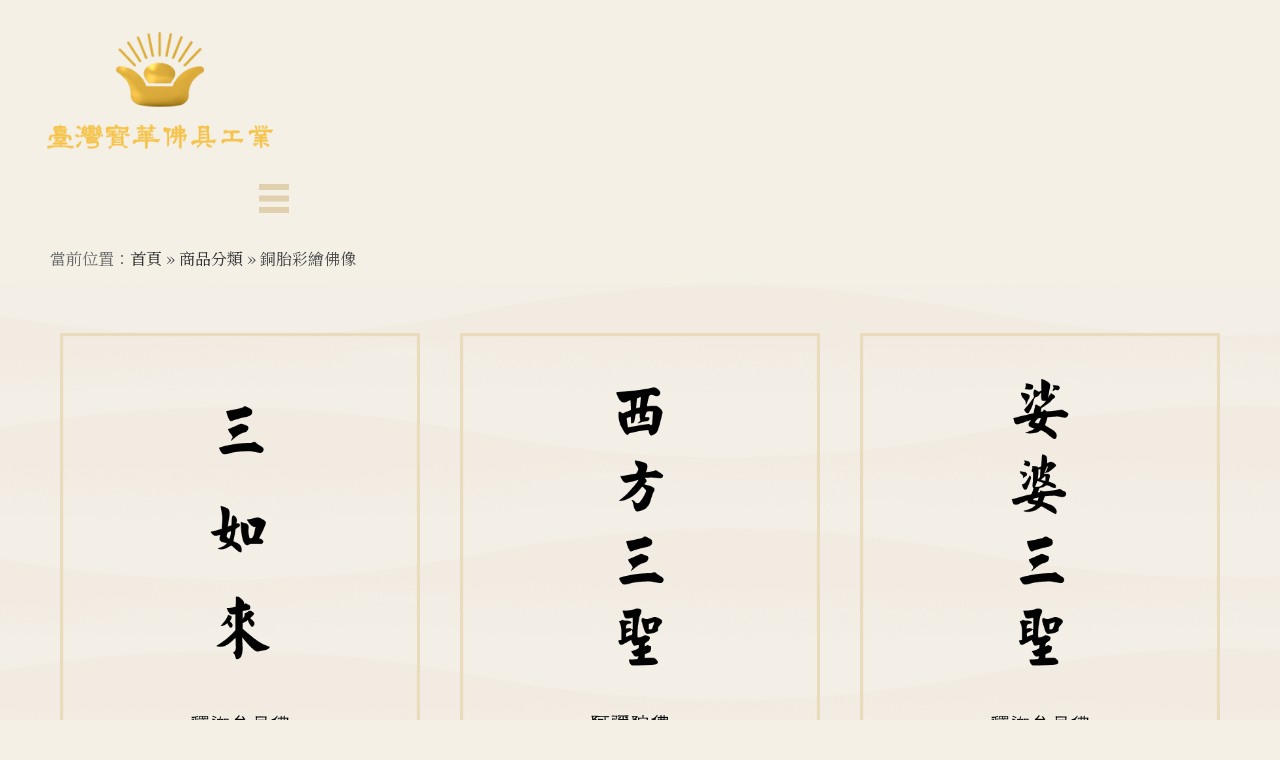

--- FILE ---
content_type: text/html; charset=UTF-8
request_url: https://www.tw-baohua.com/product-catalog/buddha-statue/
body_size: 17287
content:
<!DOCTYPE html>
<html class="html" lang="zh-TW">
<head>
	<meta charset="UTF-8">
	<link rel="profile" href="https://gmpg.org/xfn/11">

	<meta name='robots' content='index, follow, max-image-preview:large, max-snippet:-1, max-video-preview:-1' />
<meta name="viewport" content="width=device-width, initial-scale=1">
	<!-- This site is optimized with the Yoast SEO plugin v17.7.1 - https://yoast.com/wordpress/plugins/seo/ -->
	<title>銅胎彩繪佛像 - 寶華佛具,铜器,台湾宝华,台湾宝华铜器,佛具,宝华佛具</title>
	<link rel="canonical" href="https://www.tw-baohua.com/product-catalog/buddha-statue/" />
	<meta property="og:locale" content="zh_TW" />
	<meta property="og:type" content="article" />
	<meta property="og:title" content="銅胎彩繪佛像 - 寶華佛具,铜器,台湾宝华,台湾宝华铜器,佛具,宝华佛具" />
	<meta property="og:url" content="https://www.tw-baohua.com/product-catalog/buddha-statue/" />
	<meta property="og:site_name" content="寶華佛具,铜器,台湾宝华,台湾宝华铜器,佛具,宝华佛具" />
	<meta property="article:modified_time" content="2025-08-13T07:49:41+00:00" />
	<meta property="og:image" content="https://www.tw-baohua.com/wp-content/uploads/2022/03/1.三如來.png" />
	<meta name="twitter:card" content="summary_large_image" />
	<meta name="twitter:label1" content="Est. reading time" />
	<meta name="twitter:data1" content="12 分鐘" />
	<script type="application/ld+json" class="yoast-schema-graph">{"@context":"https://schema.org","@graph":[{"@type":"WebSite","@id":"https://www.tw-baohua.com/#website","url":"https://www.tw-baohua.com/","name":"\u5bf6\u83ef\u4f5b\u5177,\u94dc\u5668,\u53f0\u6e7e\u5b9d\u534e,\u53f0\u6e7e\u5b9d\u534e\u94dc\u5668,\u4f5b\u5177,\u5b9d\u534e\u4f5b\u5177","description":"\u552f\u6709\u4fee\u5fc3\u3001\u990a\u5fc3\u624d\u80fd\u9ad4\u73fe\u4f5b\u50cf\u838a\u56b4\u4e4b\u7f8e","potentialAction":[{"@type":"SearchAction","target":{"@type":"EntryPoint","urlTemplate":"https://www.tw-baohua.com/?s={search_term_string}"},"query-input":"required name=search_term_string"}],"inLanguage":"zh-TW"},{"@type":"ImageObject","@id":"https://www.tw-baohua.com/product-catalog/buddha-statue/#primaryimage","inLanguage":"zh-TW","url":"https://www.tw-baohua.com/wp-content/uploads/2022/03/1.\u4e09\u5982\u4f86.png","contentUrl":"https://www.tw-baohua.com/wp-content/uploads/2022/03/1.\u4e09\u5982\u4f86.png","width":550,"height":900},{"@type":"WebPage","@id":"https://www.tw-baohua.com/product-catalog/buddha-statue/#webpage","url":"https://www.tw-baohua.com/product-catalog/buddha-statue/","name":"\u9285\u80ce\u5f69\u7e6a\u4f5b\u50cf - \u5bf6\u83ef\u4f5b\u5177,\u94dc\u5668,\u53f0\u6e7e\u5b9d\u534e,\u53f0\u6e7e\u5b9d\u534e\u94dc\u5668,\u4f5b\u5177,\u5b9d\u534e\u4f5b\u5177","isPartOf":{"@id":"https://www.tw-baohua.com/#website"},"primaryImageOfPage":{"@id":"https://www.tw-baohua.com/product-catalog/buddha-statue/#primaryimage"},"datePublished":"2022-03-04T06:47:33+00:00","dateModified":"2025-08-13T07:49:41+00:00","breadcrumb":{"@id":"https://www.tw-baohua.com/product-catalog/buddha-statue/#breadcrumb"},"inLanguage":"zh-TW","potentialAction":[{"@type":"ReadAction","target":["https://www.tw-baohua.com/product-catalog/buddha-statue/"]}]},{"@type":"BreadcrumbList","@id":"https://www.tw-baohua.com/product-catalog/buddha-statue/#breadcrumb","itemListElement":[{"@type":"ListItem","position":1,"name":"\u9996\u9801","item":"https://www.tw-baohua.com/"},{"@type":"ListItem","position":2,"name":"\u5546\u54c1\u5206\u985e","item":"https://www.tw-baohua.com/product-catalog/"},{"@type":"ListItem","position":3,"name":"\u9285\u80ce\u5f69\u7e6a\u4f5b\u50cf"}]}]}</script>
	<!-- / Yoast SEO plugin. -->


<link rel='dns-prefetch' href='//fonts.googleapis.com' />
<link rel='dns-prefetch' href='//s.w.org' />
<link href='https://fonts.gstatic.com' crossorigin rel='preconnect' />
<link rel="alternate" type="application/rss+xml" title="訂閱《寶華佛具,铜器,台湾宝华,台湾宝华铜器,佛具,宝华佛具》&raquo; 資訊提供" href="https://www.tw-baohua.com/feed/" />
<link rel="alternate" type="application/rss+xml" title="訂閱《寶華佛具,铜器,台湾宝华,台湾宝华铜器,佛具,宝华佛具》&raquo; 留言的資訊提供" href="https://www.tw-baohua.com/comments/feed/" />
<script>
window._wpemojiSettings = {"baseUrl":"https:\/\/s.w.org\/images\/core\/emoji\/13.1.0\/72x72\/","ext":".png","svgUrl":"https:\/\/s.w.org\/images\/core\/emoji\/13.1.0\/svg\/","svgExt":".svg","source":{"concatemoji":"https:\/\/www.tw-baohua.com\/wp-includes\/js\/wp-emoji-release.min.js?ver=eff7b2a14f0a82b7c8b09bcc22c64619"}};
/*! This file is auto-generated */
!function(e,a,t){var n,r,o,i=a.createElement("canvas"),p=i.getContext&&i.getContext("2d");function s(e,t){var a=String.fromCharCode;p.clearRect(0,0,i.width,i.height),p.fillText(a.apply(this,e),0,0);e=i.toDataURL();return p.clearRect(0,0,i.width,i.height),p.fillText(a.apply(this,t),0,0),e===i.toDataURL()}function c(e){var t=a.createElement("script");t.src=e,t.defer=t.type="text/javascript",a.getElementsByTagName("head")[0].appendChild(t)}for(o=Array("flag","emoji"),t.supports={everything:!0,everythingExceptFlag:!0},r=0;r<o.length;r++)t.supports[o[r]]=function(e){if(!p||!p.fillText)return!1;switch(p.textBaseline="top",p.font="600 32px Arial",e){case"flag":return s([127987,65039,8205,9895,65039],[127987,65039,8203,9895,65039])?!1:!s([55356,56826,55356,56819],[55356,56826,8203,55356,56819])&&!s([55356,57332,56128,56423,56128,56418,56128,56421,56128,56430,56128,56423,56128,56447],[55356,57332,8203,56128,56423,8203,56128,56418,8203,56128,56421,8203,56128,56430,8203,56128,56423,8203,56128,56447]);case"emoji":return!s([10084,65039,8205,55357,56613],[10084,65039,8203,55357,56613])}return!1}(o[r]),t.supports.everything=t.supports.everything&&t.supports[o[r]],"flag"!==o[r]&&(t.supports.everythingExceptFlag=t.supports.everythingExceptFlag&&t.supports[o[r]]);t.supports.everythingExceptFlag=t.supports.everythingExceptFlag&&!t.supports.flag,t.DOMReady=!1,t.readyCallback=function(){t.DOMReady=!0},t.supports.everything||(n=function(){t.readyCallback()},a.addEventListener?(a.addEventListener("DOMContentLoaded",n,!1),e.addEventListener("load",n,!1)):(e.attachEvent("onload",n),a.attachEvent("onreadystatechange",function(){"complete"===a.readyState&&t.readyCallback()})),(n=t.source||{}).concatemoji?c(n.concatemoji):n.wpemoji&&n.twemoji&&(c(n.twemoji),c(n.wpemoji)))}(window,document,window._wpemojiSettings);
</script>
<style>
img.wp-smiley,
img.emoji {
	display: inline !important;
	border: none !important;
	box-shadow: none !important;
	height: 1em !important;
	width: 1em !important;
	margin: 0 0.07em !important;
	vertical-align: -0.1em !important;
	background: none !important;
	padding: 0 !important;
}
</style>
	<link rel='stylesheet' id='litespeed-cache-dummy-css'  href='https://www.tw-baohua.com/wp-content/plugins/litespeed-cache/assets/css/litespeed-dummy.css?ver=eff7b2a14f0a82b7c8b09bcc22c64619' media='all' />
<link rel='stylesheet' id='wp-block-library-css'  href='https://www.tw-baohua.com/wp-includes/css/dist/block-library/style.min.css?ver=eff7b2a14f0a82b7c8b09bcc22c64619' media='all' />
<style id='wp-block-library-theme-inline-css'>
.wp-block-audio figcaption{color:#555;font-size:13px;text-align:center}.is-dark-theme .wp-block-audio figcaption{color:hsla(0,0%,100%,.65)}.wp-block-code>code{font-family:Menlo,Consolas,monaco,monospace;color:#1e1e1e;padding:.8em 1em;border:1px solid #ddd;border-radius:4px}.wp-block-embed figcaption{color:#555;font-size:13px;text-align:center}.is-dark-theme .wp-block-embed figcaption{color:hsla(0,0%,100%,.65)}.blocks-gallery-caption{color:#555;font-size:13px;text-align:center}.is-dark-theme .blocks-gallery-caption{color:hsla(0,0%,100%,.65)}.wp-block-image figcaption{color:#555;font-size:13px;text-align:center}.is-dark-theme .wp-block-image figcaption{color:hsla(0,0%,100%,.65)}.wp-block-pullquote{border-top:4px solid;border-bottom:4px solid;margin-bottom:1.75em;color:currentColor}.wp-block-pullquote__citation,.wp-block-pullquote cite,.wp-block-pullquote footer{color:currentColor;text-transform:uppercase;font-size:.8125em;font-style:normal}.wp-block-quote{border-left:.25em solid;margin:0 0 1.75em;padding-left:1em}.wp-block-quote cite,.wp-block-quote footer{color:currentColor;font-size:.8125em;position:relative;font-style:normal}.wp-block-quote.has-text-align-right{border-left:none;border-right:.25em solid;padding-left:0;padding-right:1em}.wp-block-quote.has-text-align-center{border:none;padding-left:0}.wp-block-quote.is-large,.wp-block-quote.is-style-large,.wp-block-quote.is-style-plain{border:none}.wp-block-search .wp-block-search__label{font-weight:700}.wp-block-group:where(.has-background){padding:1.25em 2.375em}.wp-block-separator{border:none;border-bottom:2px solid;margin-left:auto;margin-right:auto;opacity:.4}.wp-block-separator:not(.is-style-wide):not(.is-style-dots){width:100px}.wp-block-separator.has-background:not(.is-style-dots){border-bottom:none;height:1px}.wp-block-separator.has-background:not(.is-style-wide):not(.is-style-dots){height:2px}.wp-block-table thead{border-bottom:3px solid}.wp-block-table tfoot{border-top:3px solid}.wp-block-table td,.wp-block-table th{padding:.5em;border:1px solid;word-break:normal}.wp-block-table figcaption{color:#555;font-size:13px;text-align:center}.is-dark-theme .wp-block-table figcaption{color:hsla(0,0%,100%,.65)}.wp-block-video figcaption{color:#555;font-size:13px;text-align:center}.is-dark-theme .wp-block-video figcaption{color:hsla(0,0%,100%,.65)}.wp-block-template-part.has-background{padding:1.25em 2.375em;margin-top:0;margin-bottom:0}
</style>
<style id='global-styles-inline-css'>
body{--wp--preset--color--black: #000000;--wp--preset--color--cyan-bluish-gray: #abb8c3;--wp--preset--color--white: #ffffff;--wp--preset--color--pale-pink: #f78da7;--wp--preset--color--vivid-red: #cf2e2e;--wp--preset--color--luminous-vivid-orange: #ff6900;--wp--preset--color--luminous-vivid-amber: #fcb900;--wp--preset--color--light-green-cyan: #7bdcb5;--wp--preset--color--vivid-green-cyan: #00d084;--wp--preset--color--pale-cyan-blue: #8ed1fc;--wp--preset--color--vivid-cyan-blue: #0693e3;--wp--preset--color--vivid-purple: #9b51e0;--wp--preset--gradient--vivid-cyan-blue-to-vivid-purple: linear-gradient(135deg,rgba(6,147,227,1) 0%,rgb(155,81,224) 100%);--wp--preset--gradient--light-green-cyan-to-vivid-green-cyan: linear-gradient(135deg,rgb(122,220,180) 0%,rgb(0,208,130) 100%);--wp--preset--gradient--luminous-vivid-amber-to-luminous-vivid-orange: linear-gradient(135deg,rgba(252,185,0,1) 0%,rgba(255,105,0,1) 100%);--wp--preset--gradient--luminous-vivid-orange-to-vivid-red: linear-gradient(135deg,rgba(255,105,0,1) 0%,rgb(207,46,46) 100%);--wp--preset--gradient--very-light-gray-to-cyan-bluish-gray: linear-gradient(135deg,rgb(238,238,238) 0%,rgb(169,184,195) 100%);--wp--preset--gradient--cool-to-warm-spectrum: linear-gradient(135deg,rgb(74,234,220) 0%,rgb(151,120,209) 20%,rgb(207,42,186) 40%,rgb(238,44,130) 60%,rgb(251,105,98) 80%,rgb(254,248,76) 100%);--wp--preset--gradient--blush-light-purple: linear-gradient(135deg,rgb(255,206,236) 0%,rgb(152,150,240) 100%);--wp--preset--gradient--blush-bordeaux: linear-gradient(135deg,rgb(254,205,165) 0%,rgb(254,45,45) 50%,rgb(107,0,62) 100%);--wp--preset--gradient--luminous-dusk: linear-gradient(135deg,rgb(255,203,112) 0%,rgb(199,81,192) 50%,rgb(65,88,208) 100%);--wp--preset--gradient--pale-ocean: linear-gradient(135deg,rgb(255,245,203) 0%,rgb(182,227,212) 50%,rgb(51,167,181) 100%);--wp--preset--gradient--electric-grass: linear-gradient(135deg,rgb(202,248,128) 0%,rgb(113,206,126) 100%);--wp--preset--gradient--midnight: linear-gradient(135deg,rgb(2,3,129) 0%,rgb(40,116,252) 100%);--wp--preset--duotone--dark-grayscale: url('#wp-duotone-dark-grayscale');--wp--preset--duotone--grayscale: url('#wp-duotone-grayscale');--wp--preset--duotone--purple-yellow: url('#wp-duotone-purple-yellow');--wp--preset--duotone--blue-red: url('#wp-duotone-blue-red');--wp--preset--duotone--midnight: url('#wp-duotone-midnight');--wp--preset--duotone--magenta-yellow: url('#wp-duotone-magenta-yellow');--wp--preset--duotone--purple-green: url('#wp-duotone-purple-green');--wp--preset--duotone--blue-orange: url('#wp-duotone-blue-orange');--wp--preset--font-size--small: 13px;--wp--preset--font-size--medium: 20px;--wp--preset--font-size--large: 36px;--wp--preset--font-size--x-large: 42px;}.has-black-color{color: var(--wp--preset--color--black) !important;}.has-cyan-bluish-gray-color{color: var(--wp--preset--color--cyan-bluish-gray) !important;}.has-white-color{color: var(--wp--preset--color--white) !important;}.has-pale-pink-color{color: var(--wp--preset--color--pale-pink) !important;}.has-vivid-red-color{color: var(--wp--preset--color--vivid-red) !important;}.has-luminous-vivid-orange-color{color: var(--wp--preset--color--luminous-vivid-orange) !important;}.has-luminous-vivid-amber-color{color: var(--wp--preset--color--luminous-vivid-amber) !important;}.has-light-green-cyan-color{color: var(--wp--preset--color--light-green-cyan) !important;}.has-vivid-green-cyan-color{color: var(--wp--preset--color--vivid-green-cyan) !important;}.has-pale-cyan-blue-color{color: var(--wp--preset--color--pale-cyan-blue) !important;}.has-vivid-cyan-blue-color{color: var(--wp--preset--color--vivid-cyan-blue) !important;}.has-vivid-purple-color{color: var(--wp--preset--color--vivid-purple) !important;}.has-black-background-color{background-color: var(--wp--preset--color--black) !important;}.has-cyan-bluish-gray-background-color{background-color: var(--wp--preset--color--cyan-bluish-gray) !important;}.has-white-background-color{background-color: var(--wp--preset--color--white) !important;}.has-pale-pink-background-color{background-color: var(--wp--preset--color--pale-pink) !important;}.has-vivid-red-background-color{background-color: var(--wp--preset--color--vivid-red) !important;}.has-luminous-vivid-orange-background-color{background-color: var(--wp--preset--color--luminous-vivid-orange) !important;}.has-luminous-vivid-amber-background-color{background-color: var(--wp--preset--color--luminous-vivid-amber) !important;}.has-light-green-cyan-background-color{background-color: var(--wp--preset--color--light-green-cyan) !important;}.has-vivid-green-cyan-background-color{background-color: var(--wp--preset--color--vivid-green-cyan) !important;}.has-pale-cyan-blue-background-color{background-color: var(--wp--preset--color--pale-cyan-blue) !important;}.has-vivid-cyan-blue-background-color{background-color: var(--wp--preset--color--vivid-cyan-blue) !important;}.has-vivid-purple-background-color{background-color: var(--wp--preset--color--vivid-purple) !important;}.has-black-border-color{border-color: var(--wp--preset--color--black) !important;}.has-cyan-bluish-gray-border-color{border-color: var(--wp--preset--color--cyan-bluish-gray) !important;}.has-white-border-color{border-color: var(--wp--preset--color--white) !important;}.has-pale-pink-border-color{border-color: var(--wp--preset--color--pale-pink) !important;}.has-vivid-red-border-color{border-color: var(--wp--preset--color--vivid-red) !important;}.has-luminous-vivid-orange-border-color{border-color: var(--wp--preset--color--luminous-vivid-orange) !important;}.has-luminous-vivid-amber-border-color{border-color: var(--wp--preset--color--luminous-vivid-amber) !important;}.has-light-green-cyan-border-color{border-color: var(--wp--preset--color--light-green-cyan) !important;}.has-vivid-green-cyan-border-color{border-color: var(--wp--preset--color--vivid-green-cyan) !important;}.has-pale-cyan-blue-border-color{border-color: var(--wp--preset--color--pale-cyan-blue) !important;}.has-vivid-cyan-blue-border-color{border-color: var(--wp--preset--color--vivid-cyan-blue) !important;}.has-vivid-purple-border-color{border-color: var(--wp--preset--color--vivid-purple) !important;}.has-vivid-cyan-blue-to-vivid-purple-gradient-background{background: var(--wp--preset--gradient--vivid-cyan-blue-to-vivid-purple) !important;}.has-light-green-cyan-to-vivid-green-cyan-gradient-background{background: var(--wp--preset--gradient--light-green-cyan-to-vivid-green-cyan) !important;}.has-luminous-vivid-amber-to-luminous-vivid-orange-gradient-background{background: var(--wp--preset--gradient--luminous-vivid-amber-to-luminous-vivid-orange) !important;}.has-luminous-vivid-orange-to-vivid-red-gradient-background{background: var(--wp--preset--gradient--luminous-vivid-orange-to-vivid-red) !important;}.has-very-light-gray-to-cyan-bluish-gray-gradient-background{background: var(--wp--preset--gradient--very-light-gray-to-cyan-bluish-gray) !important;}.has-cool-to-warm-spectrum-gradient-background{background: var(--wp--preset--gradient--cool-to-warm-spectrum) !important;}.has-blush-light-purple-gradient-background{background: var(--wp--preset--gradient--blush-light-purple) !important;}.has-blush-bordeaux-gradient-background{background: var(--wp--preset--gradient--blush-bordeaux) !important;}.has-luminous-dusk-gradient-background{background: var(--wp--preset--gradient--luminous-dusk) !important;}.has-pale-ocean-gradient-background{background: var(--wp--preset--gradient--pale-ocean) !important;}.has-electric-grass-gradient-background{background: var(--wp--preset--gradient--electric-grass) !important;}.has-midnight-gradient-background{background: var(--wp--preset--gradient--midnight) !important;}.has-small-font-size{font-size: var(--wp--preset--font-size--small) !important;}.has-medium-font-size{font-size: var(--wp--preset--font-size--medium) !important;}.has-large-font-size{font-size: var(--wp--preset--font-size--large) !important;}.has-x-large-font-size{font-size: var(--wp--preset--font-size--x-large) !important;}
</style>
<link rel='stylesheet' id='yis-css'  href='https://www.tw-baohua.com/wp-content/plugins/YiS-Common-functions/yis.css?ver=eff7b2a14f0a82b7c8b09bcc22c64619' media='all' />
<link rel='stylesheet' id='ng-scroll-box-css'  href='https://www.tw-baohua.com/wp-content/plugins/ng-scroll-box/css/front-end.css?ver=1.0.0' media='all' />
<style id='ng-scroll-box-inline-css'>

		.scroll-box {
			background: #f4efe6;
			border: 0px solid #6d6d6d;
			color: #222222;
			height: 200px;
		}
		
</style>
<link rel='stylesheet' id='oceanwp-style-css'  href='https://www.tw-baohua.com/wp-content/themes/oceanwp/assets/css/style.min.css?ver=1.0' media='all' />
<link rel='stylesheet' id='child-style-css'  href='https://www.tw-baohua.com/wp-content/themes/oceanwp-child-theme-master/style.css?ver=eff7b2a14f0a82b7c8b09bcc22c64619' media='all' />
<link rel='stylesheet' id='font-awesome-css'  href='https://www.tw-baohua.com/wp-content/themes/oceanwp/assets/fonts/fontawesome/css/all.min.css?ver=5.15.1' media='all' />
<link rel='stylesheet' id='simple-line-icons-css'  href='https://www.tw-baohua.com/wp-content/themes/oceanwp/assets/css/third/simple-line-icons.min.css?ver=2.4.0' media='all' />
<link rel='stylesheet' id='elementor-icons-css'  href='https://www.tw-baohua.com/wp-content/plugins/elementor/assets/lib/eicons/css/elementor-icons.min.css?ver=5.13.0' media='all' />
<link rel='stylesheet' id='elementor-frontend-css'  href='https://www.tw-baohua.com/wp-content/plugins/elementor/assets/css/frontend.min.css?ver=3.4.8' media='all' />
<style id='elementor-frontend-inline-css'>
@font-face{font-family:eicons;src:url(https://www.tw-baohua.com/wp-content/plugins/elementor/assets/lib/eicons/fonts/eicons.eot?5.10.0);src:url(https://www.tw-baohua.com/wp-content/plugins/elementor/assets/lib/eicons/fonts/eicons.eot?5.10.0#iefix) format("embedded-opentype"),url(https://www.tw-baohua.com/wp-content/plugins/elementor/assets/lib/eicons/fonts/eicons.woff2?5.10.0) format("woff2"),url(https://www.tw-baohua.com/wp-content/plugins/elementor/assets/lib/eicons/fonts/eicons.woff?5.10.0) format("woff"),url(https://www.tw-baohua.com/wp-content/plugins/elementor/assets/lib/eicons/fonts/eicons.ttf?5.10.0) format("truetype"),url(https://www.tw-baohua.com/wp-content/plugins/elementor/assets/lib/eicons/fonts/eicons.svg?5.10.0#eicon) format("svg");font-weight:400;font-style:normal}
</style>
<link rel='stylesheet' id='elementor-post-7-css'  href='https://www.tw-baohua.com/wp-content/uploads/elementor/css/post-7.css?ver=1741679901' media='all' />
<link rel='stylesheet' id='elementor-pro-css'  href='https://www.tw-baohua.com/wp-content/plugins/elementor-pro/assets/css/frontend.min.css?ver=3.5.2' media='all' />
<link rel='stylesheet' id='eihe-front-style-css'  href='https://www.tw-baohua.com/wp-content/plugins/image-hover-effects-addon-for-elementor/assets/style.css?ver=1.2.8' media='all' />
<link rel='stylesheet' id='font-awesome-5-all-css'  href='https://www.tw-baohua.com/wp-content/plugins/elementor/assets/lib/font-awesome/css/all.min.css?ver=3.4.8' media='all' />
<link rel='stylesheet' id='font-awesome-4-shim-css'  href='https://www.tw-baohua.com/wp-content/plugins/elementor/assets/lib/font-awesome/css/v4-shims.min.css?ver=3.4.8' media='all' />
<link rel='stylesheet' id='elementor-global-css'  href='https://www.tw-baohua.com/wp-content/uploads/elementor/css/global.css?ver=1741679902' media='all' />
<link rel='stylesheet' id='elementor-post-2207-css'  href='https://www.tw-baohua.com/wp-content/uploads/elementor/css/post-2207.css?ver=1755071389' media='all' />
<link rel='stylesheet' id='oe-widgets-style-css'  href='https://www.tw-baohua.com/wp-content/plugins/ocean-extra/assets/css/widgets.css?ver=eff7b2a14f0a82b7c8b09bcc22c64619' media='all' />
<link rel='stylesheet' id='olympus-google-fonts-css'  href='https://fonts.googleapis.com/css?family=Noto+Serif+TC%3A200%2C300%2C400%2C500%2C600%2C700%2C900%2C200i%2C300i%2C400i%2C500i%2C600i%2C700i%2C900i&#038;display=swap&#038;subset=all&#038;ver=3.0.13' media='all' />
<link rel='stylesheet' id='google-fonts-1-css'  href='https://fonts.googleapis.com/css?family=Roboto%3A100%2C100italic%2C200%2C200italic%2C300%2C300italic%2C400%2C400italic%2C500%2C500italic%2C600%2C600italic%2C700%2C700italic%2C800%2C800italic%2C900%2C900italic%7CRoboto+Slab%3A100%2C100italic%2C200%2C200italic%2C300%2C300italic%2C400%2C400italic%2C500%2C500italic%2C600%2C600italic%2C700%2C700italic%2C800%2C800italic%2C900%2C900italic&#038;display=auto&#038;ver=eff7b2a14f0a82b7c8b09bcc22c64619' media='all' />
<script src='https://www.tw-baohua.com/wp-content/themes/oceanwp/assets/js/vendors/smoothscroll.min.js?ver=1.0' id='ow-smoothscroll-js'></script>
<script src='https://www.tw-baohua.com/wp-includes/js/jquery/jquery.min.js?ver=3.6.0' id='jquery-core-js'></script>
<script src='https://www.tw-baohua.com/wp-includes/js/jquery/jquery-migrate.min.js?ver=3.3.2' id='jquery-migrate-js'></script>
<script src='https://www.tw-baohua.com/wp-content/plugins/elementor/assets/lib/font-awesome/js/v4-shims.min.js?ver=3.4.8' id='font-awesome-4-shim-js'></script>
<link rel="https://api.w.org/" href="https://www.tw-baohua.com/wp-json/" /><link rel="alternate" type="application/json" href="https://www.tw-baohua.com/wp-json/wp/v2/pages/2207" /><link rel="EditURI" type="application/rsd+xml" title="RSD" href="https://www.tw-baohua.com/xmlrpc.php?rsd" />
<link rel="wlwmanifest" type="application/wlwmanifest+xml" href="https://www.tw-baohua.com/wp-includes/wlwmanifest.xml" /> 

<link rel='shortlink' href='https://www.tw-baohua.com/?p=2207' />
<link rel="alternate" type="application/json+oembed" href="https://www.tw-baohua.com/wp-json/oembed/1.0/embed?url=https%3A%2F%2Fwww.tw-baohua.com%2Fproduct-catalog%2Fbuddha-statue%2F" />
<link rel="alternate" type="text/xml+oembed" href="https://www.tw-baohua.com/wp-json/oembed/1.0/embed?url=https%3A%2F%2Fwww.tw-baohua.com%2Fproduct-catalog%2Fbuddha-statue%2F&#038;format=xml" />
<style>.recentcomments a{display:inline !important;padding:0 !important;margin:0 !important;}</style><link rel="icon" href="https://www.tw-baohua.com/wp-content/uploads/2021/10/FB-大頭照.jpg" sizes="32x32" />
<link rel="icon" href="https://www.tw-baohua.com/wp-content/uploads/2021/10/FB-大頭照.jpg" sizes="192x192" />
<link rel="apple-touch-icon" href="https://www.tw-baohua.com/wp-content/uploads/2021/10/FB-大頭照.jpg" />
<meta name="msapplication-TileImage" content="https://www.tw-baohua.com/wp-content/uploads/2021/10/FB-大頭照.jpg" />
		<style id="wp-custom-css">
			p{margin:0 0 5px 0}/*移除產品頁面的H2描述*/.woocommerce #tab-description >h2{display:none}/*elementor編輯器 編輯時的按鈕位置*/.woocommerce .summary ul,.woocommerce #tab-description ul{margin:0}/*購物車 商品圖片 手機版滿版*/@media (max-width:768px){form.woocommerce-cart-form img{max-width:100% !important}}/*Oceanwp商店頁面 圖片*/ul.products.oceanwp-row.clr.grid img{max-width:800px;max-height:800px;height:100%;width:100%;vertical-align:middle}/*Header 白底線*/#site-header{border-bottom:0 solid #f1f1f1}/*Elementor 圖示選單 樣式*/div.elementor-widget-container ul.elementor-icon-list-items li{align-items:start !important}/*捲動回頂部*/#scroll-top{content:url("https://www.tw-baohua.com/wp-content/uploads/2022/01/UP圖示.png")}@media (max-width:768px){#scroll-top{margin-right:10px !important;margin-bottom:10px !important;width:40px;height:40px;/* display:none !important;*/}}/*捲動回頂部 END*//*首頁 選單 ICON*/div.ue_hamburger div.ue_hamburger_custom_open i.fas.fa-bars{font-weight:900;content:url("https://www.tw-baohua.com/wp-content/uploads/2022/02/選單ICON.png");width:30px;margin-top:5px}div.ue_hamburger div.ue_hamburger_custom_close i.fas.fa-times{font-weight:900;content:url("https://www.tw-baohua.com/wp-content/uploads/2022/02/關閉ICON.png");width:30px;margin-top:5px}input.checkbox-toggle{margin:-3px 0 0 0 !important}@media (max-width:768px){input.checkbox-toggle{margin:5px 0 0 4px !important}}/*首頁 選單 ICON END*//*選單 位置固定*/div.ue_menu_wrapper{position:fixed}		</style>
			<!-- Fonts Plugin CSS - https://fontsplugin.com/ -->
	<style>
		:root {
--font-base: Noto Serif TC;
--font-headings: Noto Serif TC;
--font-input: Noto Serif TC;
}
body, #content, .entry-content, .post-content, .page-content, .post-excerpt, .entry-summary, .entry-excerpt, .widget-area, .widget, .sidebar, #sidebar, footer, .footer, #footer, .site-footer {
font-family: "Noto Serif TC";
 }
#site-title, .site-title, #site-title a, .site-title a, .entry-title, .entry-title a, h1, h2, h3, h4, h5, h6, .widget-title {
font-family: "Noto Serif TC";
 }
button, .button, input, select, textarea, .wp-block-button, .wp-block-button__link {
font-family: "Noto Serif TC";
 }
#site-title, .site-title, #site-title a, .site-title a, #site-logo, #site-logo a, #logo, #logo a, .logo, .logo a {
font-family: "Noto Serif TC";
 }
#site-description, .site-description {
font-family: "Noto Serif TC";
 }
.menu, .page_item a, .menu-item a {
font-family: "Noto Serif TC";
 }
.entry-content, .entry-content p, .post-content, .page-content, .post-excerpt, .entry-summary, .entry-excerpt, .excerpt, .excerpt p, .type-post p, .type-page p {
font-family: "Noto Serif TC";
 }
.entry-title, .entry-title a, .post-title, .post-title a, .page-title, .entry-content h1, #content h1, .type-post h1, .type-page h1 {
font-family: "Noto Serif TC";
 }
.entry-content h2, .post-content h2, .page-content h2, #content h2, .type-post h2, .type-page h2 {
font-family: "Noto Serif TC";
 }
.entry-content h3, .post-content h3, .page-content h3, #content h3, .type-post h3, .type-page h3 {
font-family: "Noto Serif TC";
 }
.entry-content h4, .post-content h4, .page-content h4, #content h4, .type-post h4, .type-page h4 {
font-family: "Noto Serif TC";
 }
.entry-content h5, .post-content h5, .page-content h5, #content h5, .type-post h5, .type-page h5 {
font-family: "Noto Serif TC";
 }
.entry-content h6, .post-content h6, .page-content h6, #content h6, .type-post h6, .type-page h6 {
font-family: "Noto Serif TC";
 }
blockquote, .wp-block-quote, blockquote p, .wp-block-quote p {
font-family: "Noto Serif TC";
 }
.widget-title, .widget-area h1, .widget-area h2, .widget-area h3, .widget-area h4, .widget-area h5, .widget-area h6, #secondary h1, #secondary h2, #secondary h3, #secondary h4, #secondary h5, #secondary h6 {
font-family: "Noto Serif TC";
 }
.widget-area, .widget, .sidebar, #sidebar, #secondary {
font-family: "Noto Serif TC";
 }
footer h1, footer h2, footer h3, footer h4, footer h5, footer h6,
												.footer h1, .footer h2, .footer h3, .footer h4, .footer h5, .footer h6
												#footer h1, #footer h2, #footer h3, #footer h4, #footer h5, #footer h6 {
font-family: "Noto Serif TC";
 }
footer, #footer, .footer, .site-footer {
font-family: "Noto Serif TC";
 }
	</style>
	<!-- Fonts Plugin CSS -->
	<!-- OceanWP CSS -->
<style type="text/css">
/* General CSS */a:hover,a.light:hover,.theme-heading .text::before,.theme-heading .text::after,#top-bar-content >a:hover,#top-bar-social li.oceanwp-email a:hover,#site-navigation-wrap .dropdown-menu >li >a:hover,#site-header.medium-header #medium-searchform button:hover,.oceanwp-mobile-menu-icon a:hover,.blog-entry.post .blog-entry-header .entry-title a:hover,.blog-entry.post .blog-entry-readmore a:hover,.blog-entry.thumbnail-entry .blog-entry-category a,ul.meta li a:hover,.dropcap,.single nav.post-navigation .nav-links .title,body .related-post-title a:hover,body #wp-calendar caption,body .contact-info-widget.default i,body .contact-info-widget.big-icons i,body .custom-links-widget .oceanwp-custom-links li a:hover,body .custom-links-widget .oceanwp-custom-links li a:hover:before,body .posts-thumbnails-widget li a:hover,body .social-widget li.oceanwp-email a:hover,.comment-author .comment-meta .comment-reply-link,#respond #cancel-comment-reply-link:hover,#footer-widgets .footer-box a:hover,#footer-bottom a:hover,#footer-bottom #footer-bottom-menu a:hover,.sidr a:hover,.sidr-class-dropdown-toggle:hover,.sidr-class-menu-item-has-children.active >a,.sidr-class-menu-item-has-children.active >a >.sidr-class-dropdown-toggle,input[type=checkbox]:checked:before{color:#4996c7}.single nav.post-navigation .nav-links .title .owp-icon use,.blog-entry.post .blog-entry-readmore a:hover .owp-icon use,body .contact-info-widget.default .owp-icon use,body .contact-info-widget.big-icons .owp-icon use{stroke:#4996c7}input[type="button"],input[type="reset"],input[type="submit"],button[type="submit"],.button,#site-navigation-wrap .dropdown-menu >li.btn >a >span,.thumbnail:hover i,.post-quote-content,.omw-modal .omw-close-modal,body .contact-info-widget.big-icons li:hover i,body div.wpforms-container-full .wpforms-form input[type=submit],body div.wpforms-container-full .wpforms-form button[type=submit],body div.wpforms-container-full .wpforms-form .wpforms-page-button{background-color:#4996c7}.thumbnail:hover .link-post-svg-icon{background-color:#4996c7}body .contact-info-widget.big-icons li:hover .owp-icon{background-color:#4996c7}.widget-title{border-color:#4996c7}blockquote{border-color:#4996c7}#searchform-dropdown{border-color:#4996c7}.dropdown-menu .sub-menu{border-color:#4996c7}.blog-entry.large-entry .blog-entry-readmore a:hover{border-color:#4996c7}.oceanwp-newsletter-form-wrap input[type="email"]:focus{border-color:#4996c7}.social-widget li.oceanwp-email a:hover{border-color:#4996c7}#respond #cancel-comment-reply-link:hover{border-color:#4996c7}body .contact-info-widget.big-icons li:hover i{border-color:#4996c7}#footer-widgets .oceanwp-newsletter-form-wrap input[type="email"]:focus{border-color:#4996c7}blockquote,.wp-block-quote{border-left-color:#4996c7}body .contact-info-widget.big-icons li:hover .owp-icon{border-color:#4996c7}body,.has-parallax-footer:not(.separate-layout) #main{background-color:#f4f0e6}#scroll-top{background-color:rgba(0,0,0,0)}#scroll-top:hover{background-color:rgba(0,0,0,0)}/* Header CSS */#site-logo #site-logo-inner,.oceanwp-social-menu .social-menu-inner,#site-header.full_screen-header .menu-bar-inner,.after-header-content .after-header-content-inner{height:80px}#site-navigation-wrap .dropdown-menu >li >a,.oceanwp-mobile-menu-icon a,.mobile-menu-close,.after-header-content-inner >a{line-height:80px}#site-header.has-header-media .overlay-header-media{background-color:rgba(0,0,0,0.5)}#site-logo #site-logo-inner a img,#site-header.center-header #site-navigation-wrap .middle-site-logo a img{max-width:75px}#site-header #site-logo #site-logo-inner a img,#site-header.center-header #site-navigation-wrap .middle-site-logo a img{max-height:75px}#site-navigation-wrap .dropdown-menu >li >a{padding:0 13px}#site-navigation-wrap .dropdown-menu >li >a:hover,.oceanwp-mobile-menu-icon a:hover,#searchform-header-replace-close:hover{color:#4996c7}#site-navigation-wrap .dropdown-menu >li >a:hover .owp-icon use,.oceanwp-mobile-menu-icon a:hover .owp-icon use,#searchform-header-replace-close:hover .owp-icon use{stroke:#4996c7}.dropdown-menu .sub-menu,#searchform-dropdown,.current-shop-items-dropdown{border-color:#4996c7}/* Typography CSS */#site-navigation-wrap .dropdown-menu >li >a,#site-header.full_screen-header .fs-dropdown-menu >li >a,#site-header.top-header #site-navigation-wrap .dropdown-menu >li >a,#site-header.center-header #site-navigation-wrap .dropdown-menu >li >a,#site-header.medium-header #site-navigation-wrap .dropdown-menu >li >a,.oceanwp-mobile-menu-icon a{font-size:15px}.dropdown-menu ul li a.menu-link,#site-header.full_screen-header .fs-dropdown-menu ul.sub-menu li a{font-size:13px;line-height:1}
</style></head>

<body class="page-template page-template-elementor_header_footer page page-id-2207 page-parent page-child parent-pageid-30 wp-custom-logo wp-embed-responsive master-instagram-for-elementor no-lightbox oceanwp-theme dropdown-mobile default-breakpoint content-full-width content-max-width page-header-disabled has-breadcrumbs elementor-default elementor-template-full-width elementor-kit-7 elementor-page elementor-page-2207" itemscope="itemscope" itemtype="https://schema.org/WebPage">

	<svg xmlns="http://www.w3.org/2000/svg" viewBox="0 0 0 0" width="0" height="0" focusable="false" role="none" style="visibility: hidden; position: absolute; left: -9999px; overflow: hidden;" ><defs><filter id="wp-duotone-dark-grayscale"><feColorMatrix color-interpolation-filters="sRGB" type="matrix" values=" .299 .587 .114 0 0 .299 .587 .114 0 0 .299 .587 .114 0 0 .299 .587 .114 0 0 " /><feComponentTransfer color-interpolation-filters="sRGB" ><feFuncR type="table" tableValues="0 0.49803921568627" /><feFuncG type="table" tableValues="0 0.49803921568627" /><feFuncB type="table" tableValues="0 0.49803921568627" /><feFuncA type="table" tableValues="1 1" /></feComponentTransfer><feComposite in2="SourceGraphic" operator="in" /></filter></defs></svg><svg xmlns="http://www.w3.org/2000/svg" viewBox="0 0 0 0" width="0" height="0" focusable="false" role="none" style="visibility: hidden; position: absolute; left: -9999px; overflow: hidden;" ><defs><filter id="wp-duotone-grayscale"><feColorMatrix color-interpolation-filters="sRGB" type="matrix" values=" .299 .587 .114 0 0 .299 .587 .114 0 0 .299 .587 .114 0 0 .299 .587 .114 0 0 " /><feComponentTransfer color-interpolation-filters="sRGB" ><feFuncR type="table" tableValues="0 1" /><feFuncG type="table" tableValues="0 1" /><feFuncB type="table" tableValues="0 1" /><feFuncA type="table" tableValues="1 1" /></feComponentTransfer><feComposite in2="SourceGraphic" operator="in" /></filter></defs></svg><svg xmlns="http://www.w3.org/2000/svg" viewBox="0 0 0 0" width="0" height="0" focusable="false" role="none" style="visibility: hidden; position: absolute; left: -9999px; overflow: hidden;" ><defs><filter id="wp-duotone-purple-yellow"><feColorMatrix color-interpolation-filters="sRGB" type="matrix" values=" .299 .587 .114 0 0 .299 .587 .114 0 0 .299 .587 .114 0 0 .299 .587 .114 0 0 " /><feComponentTransfer color-interpolation-filters="sRGB" ><feFuncR type="table" tableValues="0.54901960784314 0.98823529411765" /><feFuncG type="table" tableValues="0 1" /><feFuncB type="table" tableValues="0.71764705882353 0.25490196078431" /><feFuncA type="table" tableValues="1 1" /></feComponentTransfer><feComposite in2="SourceGraphic" operator="in" /></filter></defs></svg><svg xmlns="http://www.w3.org/2000/svg" viewBox="0 0 0 0" width="0" height="0" focusable="false" role="none" style="visibility: hidden; position: absolute; left: -9999px; overflow: hidden;" ><defs><filter id="wp-duotone-blue-red"><feColorMatrix color-interpolation-filters="sRGB" type="matrix" values=" .299 .587 .114 0 0 .299 .587 .114 0 0 .299 .587 .114 0 0 .299 .587 .114 0 0 " /><feComponentTransfer color-interpolation-filters="sRGB" ><feFuncR type="table" tableValues="0 1" /><feFuncG type="table" tableValues="0 0.27843137254902" /><feFuncB type="table" tableValues="0.5921568627451 0.27843137254902" /><feFuncA type="table" tableValues="1 1" /></feComponentTransfer><feComposite in2="SourceGraphic" operator="in" /></filter></defs></svg><svg xmlns="http://www.w3.org/2000/svg" viewBox="0 0 0 0" width="0" height="0" focusable="false" role="none" style="visibility: hidden; position: absolute; left: -9999px; overflow: hidden;" ><defs><filter id="wp-duotone-midnight"><feColorMatrix color-interpolation-filters="sRGB" type="matrix" values=" .299 .587 .114 0 0 .299 .587 .114 0 0 .299 .587 .114 0 0 .299 .587 .114 0 0 " /><feComponentTransfer color-interpolation-filters="sRGB" ><feFuncR type="table" tableValues="0 0" /><feFuncG type="table" tableValues="0 0.64705882352941" /><feFuncB type="table" tableValues="0 1" /><feFuncA type="table" tableValues="1 1" /></feComponentTransfer><feComposite in2="SourceGraphic" operator="in" /></filter></defs></svg><svg xmlns="http://www.w3.org/2000/svg" viewBox="0 0 0 0" width="0" height="0" focusable="false" role="none" style="visibility: hidden; position: absolute; left: -9999px; overflow: hidden;" ><defs><filter id="wp-duotone-magenta-yellow"><feColorMatrix color-interpolation-filters="sRGB" type="matrix" values=" .299 .587 .114 0 0 .299 .587 .114 0 0 .299 .587 .114 0 0 .299 .587 .114 0 0 " /><feComponentTransfer color-interpolation-filters="sRGB" ><feFuncR type="table" tableValues="0.78039215686275 1" /><feFuncG type="table" tableValues="0 0.94901960784314" /><feFuncB type="table" tableValues="0.35294117647059 0.47058823529412" /><feFuncA type="table" tableValues="1 1" /></feComponentTransfer><feComposite in2="SourceGraphic" operator="in" /></filter></defs></svg><svg xmlns="http://www.w3.org/2000/svg" viewBox="0 0 0 0" width="0" height="0" focusable="false" role="none" style="visibility: hidden; position: absolute; left: -9999px; overflow: hidden;" ><defs><filter id="wp-duotone-purple-green"><feColorMatrix color-interpolation-filters="sRGB" type="matrix" values=" .299 .587 .114 0 0 .299 .587 .114 0 0 .299 .587 .114 0 0 .299 .587 .114 0 0 " /><feComponentTransfer color-interpolation-filters="sRGB" ><feFuncR type="table" tableValues="0.65098039215686 0.40392156862745" /><feFuncG type="table" tableValues="0 1" /><feFuncB type="table" tableValues="0.44705882352941 0.4" /><feFuncA type="table" tableValues="1 1" /></feComponentTransfer><feComposite in2="SourceGraphic" operator="in" /></filter></defs></svg><svg xmlns="http://www.w3.org/2000/svg" viewBox="0 0 0 0" width="0" height="0" focusable="false" role="none" style="visibility: hidden; position: absolute; left: -9999px; overflow: hidden;" ><defs><filter id="wp-duotone-blue-orange"><feColorMatrix color-interpolation-filters="sRGB" type="matrix" values=" .299 .587 .114 0 0 .299 .587 .114 0 0 .299 .587 .114 0 0 .299 .587 .114 0 0 " /><feComponentTransfer color-interpolation-filters="sRGB" ><feFuncR type="table" tableValues="0.098039215686275 1" /><feFuncG type="table" tableValues="0 0.66274509803922" /><feFuncB type="table" tableValues="0.84705882352941 0.41960784313725" /><feFuncA type="table" tableValues="1 1" /></feComponentTransfer><feComposite in2="SourceGraphic" operator="in" /></filter></defs></svg>
	
	<div id="outer-wrap" class="site clr">

		<a class="skip-link screen-reader-text" href="#main">跳轉至內容</a>

		
		<div id="wrap" class="clr">

			
			
<header id="site-header" class="clr" data-height="80" itemscope="itemscope" itemtype="https://schema.org/WPHeader" role="banner">

	
</header><!-- #site-header -->


			
			<main id="main" class="site-main clr"  role="main">

						<div data-elementor-type="wp-page" data-elementor-id="2207" class="elementor elementor-2207" data-elementor-settings="[]">
							<div class="elementor-section-wrap">
							<section class="elementor-section elementor-top-section elementor-element elementor-element-2075a1d elementor-section-full_width elementor-section-height-default elementor-section-height-default" data-id="2075a1d" data-element_type="section">
						<div class="elementor-container elementor-column-gap-no">
					<div class="elementor-column elementor-col-100 elementor-top-column elementor-element elementor-element-657c7e9" data-id="657c7e9" data-element_type="column">
			<div class="elementor-widget-wrap elementor-element-populated">
								<div class="elementor-element elementor-element-c9fff71 elementor-widget elementor-widget-template" data-id="c9fff71" data-element_type="widget" data-widget_type="template.default">
				<div class="elementor-widget-container">
					<div class="elementor-template">
					<div data-elementor-type="section" data-elementor-id="2794" class="elementor elementor-2794" data-elementor-settings="[]">
		<div class="elementor-section-wrap">
					<section class="elementor-section elementor-top-section elementor-element elementor-element-b33af61 elementor-section-full_width elementor-section-height-min-height elementor-section-height-default elementor-section-items-middle" data-id="b33af61" data-element_type="section">
						<div class="elementor-container elementor-column-gap-default">
					<div class="elementor-column elementor-col-50 elementor-top-column elementor-element elementor-element-9f37882" data-id="9f37882" data-element_type="column">
			<div class="elementor-widget-wrap elementor-element-populated">
								<div class="elementor-element elementor-element-210dd81 elementor-widget elementor-widget-image" data-id="210dd81" data-element_type="widget" data-widget_type="image.default">
				<div class="elementor-widget-container">
																<a href="https://www.tw-baohua.com/">
							<img width="265" height="138" src="https://www.tw-baohua.com/wp-content/uploads/2022/01/LOGO.png" class="attachment-large size-large" alt="" loading="lazy" />								</a>
															</div>
				</div>
				<div class="elementor-element elementor-element-b412181 elementor-widget__width-auto elementor-hidden-mobile elementor-widget elementor-widget-ucaddon_fullscreen_navigation_menu" data-id="b412181" data-element_type="widget" data-widget_type="ucaddon_fullscreen_navigation_menu.default">
				<div class="elementor-widget-container">
			<!-- start Fullscreen Navigation Menu -->
			<style type="text/css">/* widget: Fullscreen Navigation Menu */

#uc_fullscreen_navigation_menu_elementor15108 * {
  box-sizing: border-box;
}
#uc_fullscreen_navigation_menu_elementor15108 a,
#uc_fullscreen_navigation_menu_elementor15108 a:visited,
#uc_fullscreen_navigation_menu_elementor15108 a:hover,
#uc_fullscreen_navigation_menu_elementor15108 a:active {
  text-decoration: none;
}

#uc_fullscreen_navigation_menu_elementor15108
{
  position:relative;
  z-index:10000000;
}

#uc_fullscreen_navigation_menu_elementor15108 .checkbox-toggle {
  position: absolute;
  z-index: 100000000;
  cursor: pointer;
  width: 33px;
  height: 33px;
  opacity: 0;
  top:0px;
}


#uc_fullscreen_navigation_menu_elementor15108 .checkbox-toggle:checked + .ue_hamburger > div:after {
  opacity: 0;
}
#uc_fullscreen_navigation_menu_elementor15108 .checkbox-toggle:checked ~ .ue_menu {
  pointer-events: auto;
  visibility: visible;
}
#uc_fullscreen_navigation_menu_elementor15108 .checkbox-toggle:checked ~ .ue_menu > div.ue_inner_menu {
  -webkit-transform: scale(1);
          transform: scale(1);
  -webkit-transition-duration: 0.75s;
          transition-duration: 0.75s;
}
#uc_fullscreen_navigation_menu_elementor15108 .checkbox-toggle:checked ~ .ue_menu > div.ue_inner_menu > div {
  opacity: 1;
  transition: opacity 0.4s ease 0.4s;
}


#uc_fullscreen_navigation_menu_elementor15108 .ue_hamburger {
  top: 0;
  z-index: 1;
  cursor: pointer;
  transition: 0.4s;
  backface-visibility: hidden;
  display: flex;
  align-items: center;
  justify-content: center;
  position:absolute;
}




#uc_fullscreen_navigation_menu_elementor15108 .ue_menu {
  position: fixed;
  top: 0;
  left: 0;
  width: 100%;
  height: 100%;
  pointer-events: none;
  visibility: hidden;
  overflow: hidden;          
  backface-visibility: hidden;
  outline: none;
  display: flex;
  align-items: center;
  justify-content: center;
}
#uc_fullscreen_navigation_menu_elementor15108 .ue_menu .ue_inner_menu {
  width: 100vw;
  height: 100vh;
  color: #fff;
  transition: all 0.4s ease;
          flex: none;
          transform: scale(0);
          backface-visibility: hidden;
  overflow: hidden;
  display: flex;
          align-items: center;
          justify-content: center;
}
#uc_fullscreen_navigation_menu_elementor15108 .ue_menu > div > div {
  text-align: center;
  max-width: 90vw;
  max-height: 100vh;
  opacity: 0;
  -webkit-transition: opacity 0.4s ease;
  transition: opacity 0.4s ease;
  overflow-y: auto;
  flex: none;
  display: flex;
  align-items: center;
  justify-content: center;
}
#uc_fullscreen_navigation_menu_elementor15108 ul {
  list-style: none;
  margin: 0;
  display: block;
  max-height: 100vh;
  padding:0px;
}
#uc_fullscreen_navigation_menu_elementor15108 .ue_menu  div  div  ul li {
  padding: 0;
  display: block;
}
#uc_fullscreen_navigation_menu_elementor15108 .ue_menu  div  div  ul  li a {
  position: relative;
  display: inline;
  cursor: pointer;
  transition: color 0.4s ease;
}
#uc_fullscreen_navigation_menu_elementor15108 .ue_menu  div  div  ul  li  a:hover {
}
#uc_fullscreen_navigation_menu_elementor15108 .ue_menu  div  div  ul  li a:hover:after {
  width: 100%;
}
#uc_fullscreen_navigation_menu_elementor15108 .ue_menu  div  div  ul  li  a:after {
  content: '';
  position: absolute;
  z-index: 1;
  bottom: -0.15em;
  left: 0;
  width: 0;
  height: 2px;
  transition: width 0.4s ease;
}

.ue_menu_wrapper
{
  position:relative;
}


	.ue_hamburger_custom_close
    {
      display:none;
    }

	#uc_fullscreen_navigation_menu_elementor15108 .checkbox-toggle:checked + .ue_hamburger div.ue_hamburger_custom_close {
          display:block;
     }
     
     #uc_fullscreen_navigation_menu_elementor15108 .checkbox-toggle:checked + .ue_hamburger div.ue_hamburger_custom_open
     {
       display:none;
     }

	 #uc_fullscreen_navigation_menu_elementor15108 input:hover + .ue_hamburger > div
      {
        color:#E3D5B4;
      }

#uc_fullscreen_navigation_menu_elementor15108 .ue_hamburger > div {

  color:#E3D5B4;
}



</style>

			<div class="outer-menu" id="uc_fullscreen_navigation_menu_elementor15108">
  
  <div class="ue_menu_wrapper">
  <input class="checkbox-toggle" type="checkbox" />
  <div class="ue_hamburger">
    <div>
	      
                    <div class="ue_hamburger_custom_open"><i class='fas fa-bars'></i></div>
            <div class="ue_hamburger_custom_close"><i class='fas fa-times'></i></div>
        	
 
    </div>
  </div>
  
  <div class="ue_menu">
    <div class="ue_inner_menu">
      <div>
        <ul id="menu-%e9%a6%96%e9%a0%81%e9%81%b8%e5%96%ae" class="uc-list-menu"><li id="menu-item-821" class="menu-item menu-item-type-gs_sim menu-item-object-gs_sim menu-item-821">		<div data-elementor-type="section" data-elementor-id="802" class="elementor elementor-802" data-elementor-settings="[]">
		<div class="elementor-section-wrap">
					<section class="elementor-section elementor-top-section elementor-element elementor-element-b0a0b94 elementor-section-boxed elementor-section-height-default elementor-section-height-default" data-id="b0a0b94" data-element_type="section">
						<div class="elementor-container elementor-column-gap-default">
					<div class="elementor-column elementor-col-100 elementor-top-column elementor-element elementor-element-1b6c96d" data-id="1b6c96d" data-element_type="column">
			<div class="elementor-widget-wrap elementor-element-populated">
								<div class="elementor-element elementor-element-d9d604e elementor-search-form--skin-minimal elementor-widget elementor-widget-search-form" data-id="d9d604e" data-element_type="widget" data-settings="{&quot;skin&quot;:&quot;minimal&quot;}" data-widget_type="search-form.default">
				<div class="elementor-widget-container">
					<form class="elementor-search-form" role="search" action="https://www.tw-baohua.com" method="get">
									<div class="elementor-search-form__container">
									<div class="elementor-search-form__icon">
						<i aria-hidden="true" class="fas fa-search"></i>						<span class="elementor-screen-only">搜尋</span>
					</div>
								<input placeholder="搜尋..." class="elementor-search-form__input" type="search" name="s" title="搜尋" value="">
															</div>
		</form>
				</div>
				</div>
					</div>
		</div>
							</div>
		</section>
				</div>
		</div>
		</li>
<li id="menu-item-619" class="menu-item menu-item-type-post_type menu-item-object-page menu-item-home menu-item-619"><a href="https://www.tw-baohua.com/">首頁</a></li>
<li id="menu-item-2412" class="menu-item menu-item-type-post_type menu-item-object-page menu-item-2412"><a href="https://www.tw-baohua.com/product-catalog/copper-feeder01/">銅供器</a></li>
<li id="menu-item-2411" class="menu-item menu-item-type-post_type menu-item-object-page current-menu-item page_item page-item-2207 current_page_item menu-item-2411"><a href="https://www.tw-baohua.com/product-catalog/buddha-statue/" aria-current="page">銅胎彩繪佛像</a></li>
<li id="menu-item-15094" class="menu-item menu-item-type-post_type menu-item-object-page menu-item-15094"><a href="https://www.tw-baohua.com/product-catalog/cloisonne-01/">景泰藍</a></li>
<li id="menu-item-2409" class="menu-item menu-item-type-post_type menu-item-object-page menu-item-2409"><a href="https://www.tw-baohua.com/product-catalog/customized-supplies-01/">客製供具</a></li>
<li id="menu-item-2408" class="menu-item menu-item-type-post_type menu-item-object-page menu-item-2408"><a href="https://www.tw-baohua.com/product-catalog/copper-clad-gold-buddha-statue/">銅包真金佛像</a></li>
<li id="menu-item-2407" class="menu-item menu-item-type-post_type menu-item-object-page menu-item-2407"><a href="https://www.tw-baohua.com/product-catalog/zen-art-01/">禪風藝術</a></li>
<li id="menu-item-2406" class="menu-item menu-item-type-post_type menu-item-object-page menu-item-2406"><a href="https://www.tw-baohua.com/product-catalog/home-buddhist-hall-01/">居家佛堂</a></li>
<li id="menu-item-2405" class="menu-item menu-item-type-post_type menu-item-object-page menu-item-2405"><a href="https://www.tw-baohua.com/product-catalog/baohuaxiang-01/">寶華香</a></li>
<li id="menu-item-1886" class="menu-item menu-item-type-post_type menu-item-object-page menu-item-1886"><a href="https://www.tw-baohua.com/authentic-identification/">正品辨識</a></li>
<li id="menu-item-1887" class="menu-item menu-item-type-post_type menu-item-object-page menu-item-1887"><a href="https://www.tw-baohua.com/about/">關於寶華</a></li>
<li id="menu-item-2633" class="menu-item menu-item-type-post_type menu-item-object-page menu-item-2633"><a href="https://www.tw-baohua.com/online-catalog/">線上目錄</a></li>
</ul>
      </div>
    </div>
  </div>
  
  </div>
</div>
			<!-- end Fullscreen Navigation Menu -->		</div>
				</div>
					</div>
		</div>
				<div class="elementor-column elementor-col-50 elementor-top-column elementor-element elementor-element-4aaec5b" data-id="4aaec5b" data-element_type="column">
			<div class="elementor-widget-wrap elementor-element-populated">
								<div class="elementor-element elementor-element-b366c50 elementor-widget__width-auto elementor-hidden-desktop elementor-hidden-tablet elementor-widget elementor-widget-ucaddon_fullscreen_navigation_menu" data-id="b366c50" data-element_type="widget" data-widget_type="ucaddon_fullscreen_navigation_menu.default">
				<div class="elementor-widget-container">
			<!-- start Fullscreen Navigation Menu -->
			<style type="text/css">/* widget: Fullscreen Navigation Menu */

#uc_fullscreen_navigation_menu_elementor22318 * {
  box-sizing: border-box;
}
#uc_fullscreen_navigation_menu_elementor22318 a,
#uc_fullscreen_navigation_menu_elementor22318 a:visited,
#uc_fullscreen_navigation_menu_elementor22318 a:hover,
#uc_fullscreen_navigation_menu_elementor22318 a:active {
  text-decoration: none;
}

#uc_fullscreen_navigation_menu_elementor22318
{
  position:relative;
  z-index:10000000;
}

#uc_fullscreen_navigation_menu_elementor22318 .checkbox-toggle {
  position: absolute;
  z-index: 100000000;
  cursor: pointer;
  width: 33px;
  height: 33px;
  opacity: 0;
  top:0px;
}


#uc_fullscreen_navigation_menu_elementor22318 .checkbox-toggle:checked + .ue_hamburger > div:after {
  opacity: 0;
}
#uc_fullscreen_navigation_menu_elementor22318 .checkbox-toggle:checked ~ .ue_menu {
  pointer-events: auto;
  visibility: visible;
}
#uc_fullscreen_navigation_menu_elementor22318 .checkbox-toggle:checked ~ .ue_menu > div.ue_inner_menu {
  -webkit-transform: scale(1);
          transform: scale(1);
  -webkit-transition-duration: 0.75s;
          transition-duration: 0.75s;
}
#uc_fullscreen_navigation_menu_elementor22318 .checkbox-toggle:checked ~ .ue_menu > div.ue_inner_menu > div {
  opacity: 1;
  transition: opacity 0.4s ease 0.4s;
}


#uc_fullscreen_navigation_menu_elementor22318 .ue_hamburger {
  top: 0;
  z-index: 1;
  cursor: pointer;
  transition: 0.4s;
  backface-visibility: hidden;
  display: flex;
  align-items: center;
  justify-content: center;
  position:absolute;
}




#uc_fullscreen_navigation_menu_elementor22318 .ue_menu {
  position: fixed;
  top: 0;
  left: 0;
  width: 100%;
  height: 100%;
  pointer-events: none;
  visibility: hidden;
  overflow: hidden;          
  backface-visibility: hidden;
  outline: none;
  display: flex;
  align-items: center;
  justify-content: center;
}
#uc_fullscreen_navigation_menu_elementor22318 .ue_menu .ue_inner_menu {
  width: 100vw;
  height: 100vh;
  color: #fff;
  transition: all 0.4s ease;
          flex: none;
          transform: scale(0);
          backface-visibility: hidden;
  overflow: hidden;
  display: flex;
          align-items: center;
          justify-content: center;
}
#uc_fullscreen_navigation_menu_elementor22318 .ue_menu > div > div {
  text-align: center;
  max-width: 90vw;
  max-height: 100vh;
  opacity: 0;
  -webkit-transition: opacity 0.4s ease;
  transition: opacity 0.4s ease;
  overflow-y: auto;
  flex: none;
  display: flex;
  align-items: center;
  justify-content: center;
}
#uc_fullscreen_navigation_menu_elementor22318 ul {
  list-style: none;
  margin: 0;
  display: block;
  max-height: 100vh;
  padding:0px;
}
#uc_fullscreen_navigation_menu_elementor22318 .ue_menu  div  div  ul li {
  padding: 0;
  display: block;
}
#uc_fullscreen_navigation_menu_elementor22318 .ue_menu  div  div  ul  li a {
  position: relative;
  display: inline;
  cursor: pointer;
  transition: color 0.4s ease;
}
#uc_fullscreen_navigation_menu_elementor22318 .ue_menu  div  div  ul  li  a:hover {
}
#uc_fullscreen_navigation_menu_elementor22318 .ue_menu  div  div  ul  li a:hover:after {
  width: 100%;
}
#uc_fullscreen_navigation_menu_elementor22318 .ue_menu  div  div  ul  li  a:after {
  content: '';
  position: absolute;
  z-index: 1;
  bottom: -0.15em;
  left: 0;
  width: 0;
  height: 2px;
  transition: width 0.4s ease;
}

.ue_menu_wrapper
{
  position:relative;
}


	.ue_hamburger_custom_close
    {
      display:none;
    }

	#uc_fullscreen_navigation_menu_elementor22318 .checkbox-toggle:checked + .ue_hamburger div.ue_hamburger_custom_close {
          display:block;
     }
     
     #uc_fullscreen_navigation_menu_elementor22318 .checkbox-toggle:checked + .ue_hamburger div.ue_hamburger_custom_open
     {
       display:none;
     }

	 #uc_fullscreen_navigation_menu_elementor22318 input:hover + .ue_hamburger > div
      {
        color:#E3D5B4;
      }

#uc_fullscreen_navigation_menu_elementor22318 .ue_hamburger > div {

  color:#E3D5B4;
}



</style>

			<div class="outer-menu" id="uc_fullscreen_navigation_menu_elementor22318">
  
  <div class="ue_menu_wrapper">
  <input class="checkbox-toggle" type="checkbox" />
  <div class="ue_hamburger">
    <div>
	      
                    <div class="ue_hamburger_custom_open"><i class='fas fa-bars'></i></div>
            <div class="ue_hamburger_custom_close"><i class='fas fa-times'></i></div>
        	
 
    </div>
  </div>
  
  <div class="ue_menu">
    <div class="ue_inner_menu">
      <div>
        <ul id="menu-%e9%a6%96%e9%a0%81%e9%81%b8%e5%96%ae-1" class="uc-list-menu"><li class="menu-item menu-item-type-gs_sim menu-item-object-gs_sim menu-item-821">		<div data-elementor-type="section" data-elementor-id="802" class="elementor elementor-802" data-elementor-settings="[]">
		<div class="elementor-section-wrap">
					<section class="elementor-section elementor-top-section elementor-element elementor-element-b0a0b94 elementor-section-boxed elementor-section-height-default elementor-section-height-default" data-id="b0a0b94" data-element_type="section">
						<div class="elementor-container elementor-column-gap-default">
					<div class="elementor-column elementor-col-100 elementor-top-column elementor-element elementor-element-1b6c96d" data-id="1b6c96d" data-element_type="column">
			<div class="elementor-widget-wrap elementor-element-populated">
								<div class="elementor-element elementor-element-d9d604e elementor-search-form--skin-minimal elementor-widget elementor-widget-search-form" data-id="d9d604e" data-element_type="widget" data-settings="{&quot;skin&quot;:&quot;minimal&quot;}" data-widget_type="search-form.default">
				<div class="elementor-widget-container">
					<form class="elementor-search-form" role="search" action="https://www.tw-baohua.com" method="get">
									<div class="elementor-search-form__container">
									<div class="elementor-search-form__icon">
						<i aria-hidden="true" class="fas fa-search"></i>						<span class="elementor-screen-only">搜尋</span>
					</div>
								<input placeholder="搜尋..." class="elementor-search-form__input" type="search" name="s" title="搜尋" value="">
															</div>
		</form>
				</div>
				</div>
					</div>
		</div>
							</div>
		</section>
				</div>
		</div>
		</li>
<li class="menu-item menu-item-type-post_type menu-item-object-page menu-item-home menu-item-619"><a href="https://www.tw-baohua.com/">首頁</a></li>
<li class="menu-item menu-item-type-post_type menu-item-object-page menu-item-2412"><a href="https://www.tw-baohua.com/product-catalog/copper-feeder01/">銅供器</a></li>
<li class="menu-item menu-item-type-post_type menu-item-object-page current-menu-item page_item page-item-2207 current_page_item menu-item-2411"><a href="https://www.tw-baohua.com/product-catalog/buddha-statue/" aria-current="page">銅胎彩繪佛像</a></li>
<li class="menu-item menu-item-type-post_type menu-item-object-page menu-item-15094"><a href="https://www.tw-baohua.com/product-catalog/cloisonne-01/">景泰藍</a></li>
<li class="menu-item menu-item-type-post_type menu-item-object-page menu-item-2409"><a href="https://www.tw-baohua.com/product-catalog/customized-supplies-01/">客製供具</a></li>
<li class="menu-item menu-item-type-post_type menu-item-object-page menu-item-2408"><a href="https://www.tw-baohua.com/product-catalog/copper-clad-gold-buddha-statue/">銅包真金佛像</a></li>
<li class="menu-item menu-item-type-post_type menu-item-object-page menu-item-2407"><a href="https://www.tw-baohua.com/product-catalog/zen-art-01/">禪風藝術</a></li>
<li class="menu-item menu-item-type-post_type menu-item-object-page menu-item-2406"><a href="https://www.tw-baohua.com/product-catalog/home-buddhist-hall-01/">居家佛堂</a></li>
<li class="menu-item menu-item-type-post_type menu-item-object-page menu-item-2405"><a href="https://www.tw-baohua.com/product-catalog/baohuaxiang-01/">寶華香</a></li>
<li class="menu-item menu-item-type-post_type menu-item-object-page menu-item-1886"><a href="https://www.tw-baohua.com/authentic-identification/">正品辨識</a></li>
<li class="menu-item menu-item-type-post_type menu-item-object-page menu-item-1887"><a href="https://www.tw-baohua.com/about/">關於寶華</a></li>
<li class="menu-item menu-item-type-post_type menu-item-object-page menu-item-2633"><a href="https://www.tw-baohua.com/online-catalog/">線上目錄</a></li>
</ul>
      </div>
    </div>
  </div>
  
  </div>
</div>
			<!-- end Fullscreen Navigation Menu -->		</div>
				</div>
					</div>
		</div>
							</div>
		</section>
				</div>
		</div>
				</div>
				</div>
				</div>
					</div>
		</div>
							</div>
		</section>
				<section class="elementor-section elementor-top-section elementor-element elementor-element-811f7aa elementor-section-boxed elementor-section-height-default elementor-section-height-default" data-id="811f7aa" data-element_type="section">
						<div class="elementor-container elementor-column-gap-default">
					<div class="elementor-column elementor-col-100 elementor-top-column elementor-element elementor-element-b89450e" data-id="b89450e" data-element_type="column">
			<div class="elementor-widget-wrap elementor-element-populated">
								<div class="elementor-element elementor-element-a35d553 elementor-widget elementor-widget-template" data-id="a35d553" data-element_type="widget" data-widget_type="template.default">
				<div class="elementor-widget-container">
					<div class="elementor-template">
					<div data-elementor-type="section" data-elementor-id="2502" class="elementor elementor-2502" data-elementor-settings="[]">
		<div class="elementor-section-wrap">
					<section class="elementor-section elementor-top-section elementor-element elementor-element-7afdef1 elementor-section-boxed elementor-section-height-default elementor-section-height-default" data-id="7afdef1" data-element_type="section">
						<div class="elementor-container elementor-column-gap-no">
					<div class="elementor-column elementor-col-100 elementor-top-column elementor-element elementor-element-67c5b79" data-id="67c5b79" data-element_type="column">
			<div class="elementor-widget-wrap elementor-element-populated">
								<div class="elementor-element elementor-element-457e96b elementor-widget__width-auto elementor-widget elementor-widget-heading" data-id="457e96b" data-element_type="widget" data-widget_type="heading.default">
				<div class="elementor-widget-container">
			<h2 class="elementor-heading-title elementor-size-default">當前位置：</h2>		</div>
				</div>
				<div class="elementor-element elementor-element-6b3b5f5 elementor-widget__width-auto elementor-widget elementor-widget-breadcrumbs" data-id="6b3b5f5" data-element_type="widget" data-widget_type="breadcrumbs.default">
				<div class="elementor-widget-container">
			<p id="breadcrumbs"><span><span><a href="https://www.tw-baohua.com/">首頁</a> &raquo; <span><a href="https://www.tw-baohua.com/product-catalog/">商品分類</a> &raquo; <span class="breadcrumb_last" aria-current="page">銅胎彩繪佛像</span></span></span></span></p>		</div>
				</div>
					</div>
		</div>
							</div>
		</section>
				</div>
		</div>
				</div>
				</div>
				</div>
					</div>
		</div>
							</div>
		</section>
				<section class="elementor-section elementor-top-section elementor-element elementor-element-08122f9 animated-slow elementor-section-boxed elementor-section-height-default elementor-section-height-default elementor-invisible" data-id="08122f9" data-element_type="section" data-settings="{&quot;background_background&quot;:&quot;classic&quot;,&quot;animation&quot;:&quot;fadeIn&quot;}">
						<div class="elementor-container elementor-column-gap-no">
					<div class="elementor-column elementor-col-100 elementor-top-column elementor-element elementor-element-0fcd8fe" data-id="0fcd8fe" data-element_type="column">
			<div class="elementor-widget-wrap elementor-element-populated">
								<section class="elementor-section elementor-inner-section elementor-element elementor-element-931df92 elementor-section-boxed elementor-section-height-default elementor-section-height-default" data-id="931df92" data-element_type="section">
						<div class="elementor-container elementor-column-gap-no">
					<div class="elementor-column elementor-col-33 elementor-inner-column elementor-element elementor-element-bef74c4" data-id="bef74c4" data-element_type="column">
			<div class="elementor-widget-wrap elementor-element-populated">
								<div class="elementor-element elementor-element-ea6e898 elementor-widget elementor-widget-image" data-id="ea6e898" data-element_type="widget" data-widget_type="image.default">
				<div class="elementor-widget-container">
																<a href="https://www.tw-baohua.com/product-catalog/buddha-statue/three-tathagatas01/">
							<img width="550" height="900" src="https://www.tw-baohua.com/wp-content/uploads/2022/03/1.三如來.png" class="elementor-animation-grow attachment-full size-full" alt="" loading="lazy" />								</a>
															</div>
				</div>
					</div>
		</div>
				<div class="elementor-column elementor-col-33 elementor-inner-column elementor-element elementor-element-a3f016d" data-id="a3f016d" data-element_type="column">
			<div class="elementor-widget-wrap elementor-element-populated">
								<div class="elementor-element elementor-element-93bc11c elementor-widget elementor-widget-image" data-id="93bc11c" data-element_type="widget" data-widget_type="image.default">
				<div class="elementor-widget-container">
																<a href="https://www.tw-baohua.com/product-catalog/buddha-statue/the-three-saints-of-the-west01/">
							<img width="550" height="900" src="https://www.tw-baohua.com/wp-content/uploads/2022/03/2.西方三聖.png" class="elementor-animation-grow attachment-full size-full" alt="" loading="lazy" />								</a>
															</div>
				</div>
					</div>
		</div>
				<div class="elementor-column elementor-col-33 elementor-inner-column elementor-element elementor-element-0d10858" data-id="0d10858" data-element_type="column">
			<div class="elementor-widget-wrap elementor-element-populated">
								<div class="elementor-element elementor-element-78a9199 elementor-widget elementor-widget-image" data-id="78a9199" data-element_type="widget" data-widget_type="image.default">
				<div class="elementor-widget-container">
																<a href="https://www.tw-baohua.com/product-catalog/buddha-statue/three-saints-of-saha01/">
							<img width="550" height="900" src="https://www.tw-baohua.com/wp-content/uploads/2022/03/3.娑婆三聖.png" class="elementor-animation-grow attachment-full size-full" alt="" loading="lazy" />								</a>
															</div>
				</div>
					</div>
		</div>
							</div>
		</section>
				<section class="elementor-section elementor-inner-section elementor-element elementor-element-2824d09 elementor-section-boxed elementor-section-height-default elementor-section-height-default elementor-invisible" data-id="2824d09" data-element_type="section" data-settings="{&quot;animation&quot;:&quot;fadeIn&quot;}">
						<div class="elementor-container elementor-column-gap-default">
					<div class="elementor-column elementor-col-33 elementor-inner-column elementor-element elementor-element-cceb6e2" data-id="cceb6e2" data-element_type="column">
			<div class="elementor-widget-wrap elementor-element-populated">
								<div class="elementor-element elementor-element-a95d809 elementor-widget elementor-widget-image" data-id="a95d809" data-element_type="widget" data-widget_type="image.default">
				<div class="elementor-widget-container">
																<a href="https://www.tw-baohua.com/product-catalog/buddha-statue/three-saints-of-huayan01/">
							<img width="550" height="900" src="https://www.tw-baohua.com/wp-content/uploads/2022/03/4.華嚴三聖.png" class="elementor-animation-grow attachment-full size-full" alt="" loading="lazy" />								</a>
															</div>
				</div>
					</div>
		</div>
				<div class="elementor-column elementor-col-33 elementor-inner-column elementor-element elementor-element-c590140" data-id="c590140" data-element_type="column">
			<div class="elementor-widget-wrap elementor-element-populated">
								<div class="elementor-element elementor-element-b8929f1 elementor-widget elementor-widget-image" data-id="b8929f1" data-element_type="widget" data-widget_type="image.default">
				<div class="elementor-widget-container">
																<a href="https://www.tw-baohua.com/product-catalog/buddha-statue/other-bodhisattvas01/">
							<img width="550" height="900" src="https://www.tw-baohua.com/wp-content/uploads/2022/03/5.其他菩薩.png" class="elementor-animation-grow attachment-full size-full" alt="" loading="lazy" />								</a>
															</div>
				</div>
					</div>
		</div>
				<div class="elementor-column elementor-col-33 elementor-inner-column elementor-element elementor-element-b588260" data-id="b588260" data-element_type="column">
			<div class="elementor-widget-wrap elementor-element-populated">
								<div class="elementor-element elementor-element-c4ff3df elementor-widget elementor-widget-image" data-id="c4ff3df" data-element_type="widget" data-widget_type="image.default">
				<div class="elementor-widget-container">
																<a href="https://www.tw-baohua.com/product-catalog/buddha-statue/five-wisdom-buddhas/">
							<img width="550" height="900" src="https://www.tw-baohua.com/wp-content/uploads/2025/08/五方佛-1.png" class="elementor-animation-grow attachment-full size-full" alt="" loading="lazy" />								</a>
															</div>
				</div>
					</div>
		</div>
							</div>
		</section>
					</div>
		</div>
							</div>
		</section>
				<section class="elementor-section elementor-top-section elementor-element elementor-element-b4bc4d3 elementor-section-full_width elementor-section-height-default elementor-section-height-default" data-id="b4bc4d3" data-element_type="section">
						<div class="elementor-container elementor-column-gap-no">
					<div class="elementor-column elementor-col-100 elementor-top-column elementor-element elementor-element-9cba20b" data-id="9cba20b" data-element_type="column">
			<div class="elementor-widget-wrap elementor-element-populated">
								<div class="elementor-element elementor-element-1a862a6 elementor-widget elementor-widget-template" data-id="1a862a6" data-element_type="widget" data-widget_type="template.default">
				<div class="elementor-widget-container">
					<div class="elementor-template">
					<div data-elementor-type="section" data-elementor-id="2271" class="elementor elementor-2271" data-elementor-settings="[]">
		<div class="elementor-section-wrap">
					<section class="elementor-section elementor-top-section elementor-element elementor-element-1a5fdb9 elementor-section-full_width elementor-hidden-mobile elementor-section-height-default elementor-section-height-default" data-id="1a5fdb9" data-element_type="section" data-settings="{&quot;background_background&quot;:&quot;classic&quot;}">
						<div class="elementor-container elementor-column-gap-no">
					<div class="elementor-column elementor-col-50 elementor-top-column elementor-element elementor-element-afa8604" data-id="afa8604" data-element_type="column">
			<div class="elementor-widget-wrap elementor-element-populated">
								<div class="elementor-element elementor-element-652d37a elementor-widget elementor-widget-image" data-id="652d37a" data-element_type="widget" data-widget_type="image.default">
				<div class="elementor-widget-container">
															<img width="1821" height="1000" src="https://www.tw-baohua.com/wp-content/uploads/2022/03/網頁版-首頁_02-2.jpg" class="attachment-full size-full" alt="" loading="lazy" />															</div>
				</div>
					</div>
		</div>
				<div class="elementor-column elementor-col-50 elementor-top-column elementor-element elementor-element-d292943 elementor-invisible" data-id="d292943" data-element_type="column" data-settings="{&quot;background_background&quot;:&quot;classic&quot;,&quot;animation&quot;:&quot;fadeInLeft&quot;}">
			<div class="elementor-widget-wrap elementor-element-populated">
								<section class="elementor-section elementor-inner-section elementor-element elementor-element-838f846 elementor-section-full_width elementor-section-height-default elementor-section-height-default" data-id="838f846" data-element_type="section">
						<div class="elementor-container elementor-column-gap-no">
					<div class="elementor-column elementor-col-100 elementor-inner-column elementor-element elementor-element-e373ef6" data-id="e373ef6" data-element_type="column">
			<div class="elementor-widget-wrap elementor-element-populated">
								<div class="elementor-element elementor-element-ba311fb elementor-widget elementor-widget-image" data-id="ba311fb" data-element_type="widget" data-widget_type="image.default">
				<div class="elementor-widget-container">
																<a href="https://www.facebook.com/paohua042261215/" target="_blank">
							<img width="99" height="419" src="https://www.tw-baohua.com/wp-content/uploads/2022/02/網頁版-首頁-FB按鍵.jpg" class="elementor-animation-bob attachment-full size-full" alt="" loading="lazy" />								</a>
															</div>
				</div>
					</div>
		</div>
							</div>
		</section>
				<section class="elementor-section elementor-inner-section elementor-element elementor-element-ef7dbb6 elementor-section-full_width elementor-section-height-default elementor-section-height-default" data-id="ef7dbb6" data-element_type="section">
						<div class="elementor-container elementor-column-gap-no">
					<div class="elementor-column elementor-col-100 elementor-inner-column elementor-element elementor-element-a8b28bf" data-id="a8b28bf" data-element_type="column">
			<div class="elementor-widget-wrap elementor-element-populated">
								<div class="elementor-element elementor-element-5737b62 elementor-widget elementor-widget-image" data-id="5737b62" data-element_type="widget" data-widget_type="image.default">
				<div class="elementor-widget-container">
																<a href="tel:0422659933" target="_blank">
							<img width="99" height="581" src="https://www.tw-baohua.com/wp-content/uploads/2022/02/0221-1_04.jpg" class="attachment-full size-full" alt="" loading="lazy" />								</a>
															</div>
				</div>
					</div>
		</div>
							</div>
		</section>
					</div>
		</div>
							</div>
		</section>
				<section class="elementor-section elementor-top-section elementor-element elementor-element-5f661ab elementor-section-full_width elementor-hidden-desktop elementor-hidden-tablet elementor-section-height-default elementor-section-height-default" data-id="5f661ab" data-element_type="section" data-settings="{&quot;background_background&quot;:&quot;classic&quot;}">
						<div class="elementor-container elementor-column-gap-no">
					<div class="elementor-column elementor-col-100 elementor-top-column elementor-element elementor-element-2ea1d04" data-id="2ea1d04" data-element_type="column">
			<div class="elementor-widget-wrap elementor-element-populated">
								<div class="elementor-element elementor-element-367b6c8 elementor-widget elementor-widget-image" data-id="367b6c8" data-element_type="widget" data-widget_type="image.default">
				<div class="elementor-widget-container">
															<img width="611" height="1024" src="https://www.tw-baohua.com/wp-content/uploads/2022/03/資訊_02_02.jpg" class="attachment-large size-large" alt="" loading="lazy" />															</div>
				</div>
				<section class="elementor-section elementor-inner-section elementor-element elementor-element-4e4a32a elementor-section-full_width elementor-section-height-default elementor-section-height-default" data-id="4e4a32a" data-element_type="section">
						<div class="elementor-container elementor-column-gap-no">
					<div class="elementor-column elementor-col-50 elementor-inner-column elementor-element elementor-element-2694f2b" data-id="2694f2b" data-element_type="column">
			<div class="elementor-widget-wrap elementor-element-populated">
								<div class="elementor-element elementor-element-e150e51 elementor-widget elementor-widget-image" data-id="e150e51" data-element_type="widget" data-widget_type="image.default">
				<div class="elementor-widget-container">
																<a href="tel:0422659933" target="_blank">
							<img width="360" height="100" src="https://www.tw-baohua.com/wp-content/uploads/2022/03/手機版-首頁_03.jpg" class="elementor-animation-bob attachment-full size-full" alt="" loading="lazy" />								</a>
															</div>
				</div>
					</div>
		</div>
				<div class="elementor-column elementor-col-50 elementor-inner-column elementor-element elementor-element-d305f42" data-id="d305f42" data-element_type="column">
			<div class="elementor-widget-wrap elementor-element-populated">
								<div class="elementor-element elementor-element-65e02ea elementor-widget elementor-widget-image" data-id="65e02ea" data-element_type="widget" data-widget_type="image.default">
				<div class="elementor-widget-container">
																<a href="https://www.facebook.com/paohua042261215/" target="_blank">
							<img width="360" height="100" src="https://www.tw-baohua.com/wp-content/uploads/2022/03/手機版-首頁_04.jpg" class="elementor-animation-bob attachment-full size-full" alt="" loading="lazy" />								</a>
															</div>
				</div>
					</div>
		</div>
							</div>
		</section>
					</div>
		</div>
							</div>
		</section>
				</div>
		</div>
				</div>
				</div>
				</div>
					</div>
		</div>
							</div>
		</section>
						</div>
					</div>
		
	</main><!-- #main -->

	
	
	
	
</div><!-- #wrap -->


</div><!-- #outer-wrap -->



<a aria-label="捲軸到頁面頂部" href="#" id="scroll-top" class="scroll-top-right"><i class=" fa fa-angle-up" aria-hidden="true" role="img"></i></a>




<script type="text/javascript">
document.addEventListener("DOMContentLoaded", function() {
    // Check if localStorage is available
    function localStorageAvailable() {
        try {
            var test = "__localStorage_test__";
            localStorage.setItem(test, test);
            localStorage.removeItem(test);
            return true;
        } catch (e) {
            return false;
        }
    }

    var exactTimeGlobal = null;
    if (localStorageAvailable()) {
        // Check if exactTime is already stored in localStorage
        exactTimeGlobal = localStorage.getItem('exactTimeGlobal');
    }

    // Common attributes and styles
    var honeypotAttributes = {
        type: "text",
        name: "full-name-maspik-hp",
        id: "full-name-maspik-hp",
        placeholder: "Leave this field empty",
        'aria-hidden': "true", // Accessibility
        tabindex: "-1", // Accessibility
        autocomplete: "off", // Prevent browsers from auto-filling
        class: "maspik-field"
    };

    var commonAttributes = {
        'aria-hidden': "true", // Accessibility
        tabindex: "-1", // Accessibility
        autocomplete: "off", // Prevent browsers from auto-filling
        class: "maspik-field"

    };

    var hiddenFieldStyles = {
        position: "absolute",
        class: "maspik-field",
        left: "-99999px"
    };

    function createHiddenField(attributes, styles) {
        var field = document.createElement("input");
        for (var attr in attributes) {
            field.setAttribute(attr, attributes[attr]);
        }
        for (var style in styles) {
            field.style[style] = styles[style];
        }
        return field;
    }

    function addHiddenFields(formSelector, fieldClass) {
        document.querySelectorAll(formSelector).forEach(function(form) {
            if (!form.querySelector('input[name="full-name-maspik-hp"]')) {
                var honeypot = createHiddenField(honeypotAttributes, hiddenFieldStyles);
                honeypot.classList.add(fieldClass);

                var currentYearField = createHiddenField({
                    type: "text",
                    name: "Maspik-currentYear",
                    id: "Maspik-currentYear",
                    class: fieldClass
                }, hiddenFieldStyles);

                var exactTimeField = createHiddenField({
                    type: "text",
                    name: "Maspik-exactTime",
                    id: "Maspik-exactTime",
                    class: fieldClass
                }, hiddenFieldStyles);

                form.appendChild(honeypot);
                form.appendChild(currentYearField);
                form.appendChild(exactTimeField);
            }
        });
    }

    // Add hidden fields to different form types
    addHiddenFields('form.wpcf7-form', 'wpcf7-text');
    addHiddenFields('form.elementor-form', 'elementor-field');
    addHiddenFields('form.wpforms-form', 'wpforms-field');
    addHiddenFields('form.brxe-brf-pro-forms', 'brxe-brf-pro-forms-field-text');
    addHiddenFields('form.frm-fluent-form', 'ff-el-form-control');
    addHiddenFields('form.frm-show-form', 'wpforms-field');
    addHiddenFields('form.forminator-custom-form', 'forminator-input');
    addHiddenFields('.gform_wrapper form', 'gform-input');
    addHiddenFields('.gform_wrapper form', 'gform-input');
    addHiddenFields('form.comment-form', 'comment-form-comment');

    // Add more form types here if needed in the future
    // addHiddenFields('form.new-form-type', 'new-form-class');

    // Set current year and exact time fields
    function setDateFields() {
        var currentYear = new Date().getFullYear();

        // If exactTimeGlobal is not already set in localStorage, set it now
        if (!exactTimeGlobal) {
            exactTimeGlobal = Math.floor(Date.now() / 1000);
            if (localStorageAvailable()) {
                localStorage.setItem('exactTimeGlobal', exactTimeGlobal);
            }
        }

        //console.log('UTC Time:', exactTimeGlobal);

        document.querySelectorAll('input[name="Maspik-currentYear"]').forEach(function(input) {
            input.value = currentYear; 
        });

        document.querySelectorAll('input[name="Maspik-exactTime"]').forEach(function(input) {
            input.value = exactTimeGlobal;
        });
    }

    // Initial call to set date fields
    setDateFields();

    // Listen for form submissions and reset hidden fields
    document.querySelectorAll('form').forEach(function(form) {
        form.addEventListener('submit', function(event) {
           // setDateFields();
        });
    });

    // MutationObserver to detect AJAX form reloads and reset hidden fields
    var observer = new MutationObserver(function(mutations) {
        mutations.forEach(function(mutation) {
            if (mutation.type === 'childList' && mutation.addedNodes.length) {
                setTimeout(function() { // Slight delay to ensure new form elements are fully loaded
                    setDateFields();
                }, 500);
            }
        });
    });

    observer.observe(document.body, { childList: true, subtree: true });
});

</script>
<style>
.maspik-field { display: none !important; }
</style>
        <link rel='stylesheet' id='elementor-post-2794-css'  href='https://www.tw-baohua.com/wp-content/uploads/elementor/css/post-2794.css?ver=1741679902' media='all' />
<link rel='stylesheet' id='elementor-post-802-css'  href='https://www.tw-baohua.com/wp-content/uploads/elementor/css/post-802.css?ver=1741679902' media='all' />
<link rel='stylesheet' id='elementor-icons-shared-0-css'  href='https://www.tw-baohua.com/wp-content/plugins/elementor/assets/lib/font-awesome/css/fontawesome.min.css?ver=5.15.3' media='all' />
<link rel='stylesheet' id='elementor-icons-fa-solid-css'  href='https://www.tw-baohua.com/wp-content/plugins/elementor/assets/lib/font-awesome/css/solid.min.css?ver=5.15.3' media='all' />
<link rel='stylesheet' id='elementor-post-2502-css'  href='https://www.tw-baohua.com/wp-content/uploads/elementor/css/post-2502.css?ver=1741680114' media='all' />
<link rel='stylesheet' id='elementor-post-2271-css'  href='https://www.tw-baohua.com/wp-content/uploads/elementor/css/post-2271.css?ver=1741679902' media='all' />
<link rel='stylesheet' id='e-animations-css'  href='https://www.tw-baohua.com/wp-content/plugins/elementor/assets/lib/animations/animations.min.css?ver=3.4.8' media='all' />
<script src='https://www.tw-baohua.com/wp-includes/js/imagesloaded.min.js?ver=4.1.4' id='imagesloaded-js'></script>
<script src='https://www.tw-baohua.com/wp-content/themes/oceanwp/assets/js/vendors/isotope.pkgd.min.js?ver=3.0.6' id='ow-isotop-js'></script>
<script src='https://www.tw-baohua.com/wp-content/themes/oceanwp/assets/js/vendors/flickity.pkgd.min.js?ver=1.0' id='ow-flickity-js'></script>
<script src='https://www.tw-baohua.com/wp-content/themes/oceanwp/assets/js/vendors/sidr.js?ver=1.0' id='ow-sidr-js'></script>
<script src='https://www.tw-baohua.com/wp-content/themes/oceanwp/assets/js/vendors/magnific-popup.min.js?ver=1.0' id='ow-magnific-popup-js'></script>
<script id='oceanwp-main-js-extra'>
var oceanwpLocalize = {"nonce":"24ede56aae","isRTL":"","menuSearchStyle":"drop_down","mobileMenuSearchStyle":"disabled","sidrSource":null,"sidrDisplace":"1","sidrSide":"left","sidrDropdownTarget":"link","verticalHeaderTarget":"link","customSelects":".woocommerce-ordering .orderby, #dropdown_product_cat, .widget_categories select, .widget_archive select, .single-product .variations_form .variations select","ajax_url":"https:\/\/www.tw-baohua.com\/wp-admin\/admin-ajax.php"};
</script>
<script src='https://www.tw-baohua.com/wp-content/themes/oceanwp/assets/js/theme.vanilla.min.js?ver=1.0' id='oceanwp-main-js'></script>
<!--[if lt IE 9]>
<script src='https://www.tw-baohua.com/wp-content/themes/oceanwp/assets/js/third/html5.min.js?ver=1.0' id='html5shiv-js'></script>
<![endif]-->
<script src='https://www.tw-baohua.com/wp-content/plugins/elementor-pro/assets/js/webpack-pro.runtime.min.js?ver=3.5.2' id='elementor-pro-webpack-runtime-js'></script>
<script src='https://www.tw-baohua.com/wp-content/plugins/elementor/assets/js/webpack.runtime.min.js?ver=3.4.8' id='elementor-webpack-runtime-js'></script>
<script src='https://www.tw-baohua.com/wp-content/plugins/elementor/assets/js/frontend-modules.min.js?ver=3.4.8' id='elementor-frontend-modules-js'></script>
<script id='elementor-pro-frontend-js-before'>
var ElementorProFrontendConfig = {"ajaxurl":"https:\/\/www.tw-baohua.com\/wp-admin\/admin-ajax.php","nonce":"9a68bef1d2","urls":{"assets":"https:\/\/www.tw-baohua.com\/wp-content\/plugins\/elementor-pro\/assets\/","rest":"https:\/\/www.tw-baohua.com\/wp-json\/"},"i18n":{"toc_no_headings_found":"\u5728\u6b64\u9801\u9762\u4e0a\u627e\u4e0d\u5230\u6a19\u984c\u3002"},"shareButtonsNetworks":{"facebook":{"title":"Facebook","has_counter":true},"twitter":{"title":"Twitter"},"linkedin":{"title":"LinkedIn","has_counter":true},"pinterest":{"title":"Pinterest","has_counter":true},"reddit":{"title":"Reddit","has_counter":true},"vk":{"title":"VK","has_counter":true},"odnoklassniki":{"title":"OK","has_counter":true},"tumblr":{"title":"Tumblr"},"digg":{"title":"Digg"},"skype":{"title":"Skype"},"stumbleupon":{"title":"StumbleUpon","has_counter":true},"mix":{"title":"Mix"},"telegram":{"title":"Telegram"},"pocket":{"title":"Pocket","has_counter":true},"xing":{"title":"XING","has_counter":true},"whatsapp":{"title":"WhatsApp"},"email":{"title":"Email"},"print":{"title":"Print"}},"facebook_sdk":{"lang":"zh_TW","app_id":""},"lottie":{"defaultAnimationUrl":"https:\/\/www.tw-baohua.com\/wp-content\/plugins\/elementor-pro\/modules\/lottie\/assets\/animations\/default.json"}};
</script>
<script src='https://www.tw-baohua.com/wp-content/plugins/elementor-pro/assets/js/frontend.min.js?ver=3.5.2' id='elementor-pro-frontend-js'></script>
<script src='https://www.tw-baohua.com/wp-content/plugins/elementor/assets/lib/waypoints/waypoints.min.js?ver=4.0.2' id='elementor-waypoints-js'></script>
<script src='https://www.tw-baohua.com/wp-includes/js/jquery/ui/core.min.js?ver=1.13.1' id='jquery-ui-core-js'></script>
<script src='https://www.tw-baohua.com/wp-content/plugins/elementor/assets/lib/swiper/swiper.min.js?ver=5.3.6' id='swiper-js'></script>
<script src='https://www.tw-baohua.com/wp-content/plugins/elementor/assets/lib/share-link/share-link.min.js?ver=3.4.8' id='share-link-js'></script>
<script src='https://www.tw-baohua.com/wp-content/plugins/elementor/assets/lib/dialog/dialog.min.js?ver=4.8.1' id='elementor-dialog-js'></script>
<script id='elementor-frontend-js-before'>
var elementorFrontendConfig = {"environmentMode":{"edit":false,"wpPreview":false,"isScriptDebug":false},"i18n":{"shareOnFacebook":"\u5206\u4eab\u5230 Facebook","shareOnTwitter":"\u5206\u4eab\u5230 Twitter","pinIt":"\u91d8\u4e0a","download":"Download","downloadImage":"\u4e0b\u8f09\u5716\u7247","fullscreen":"\u5168\u87a2\u5e55","zoom":"\u653e\u5927","share":"\u5206\u4eab","playVideo":"\u64ad\u653e\u5f71\u97f3","previous":"\u4e0a\u4e00\u5f35","next":"\u4e0b\u4e00\u5f35","close":"\u95dc\u9589"},"is_rtl":false,"breakpoints":{"xs":0,"sm":480,"md":768,"lg":1025,"xl":1440,"xxl":1600},"responsive":{"breakpoints":{"mobile":{"label":"\u624b\u6a5f","value":767,"default_value":767,"direction":"max","is_enabled":true},"mobile_extra":{"label":"Mobile Extra","value":880,"default_value":880,"direction":"max","is_enabled":false},"tablet":{"label":"\u5e73\u677f","value":1024,"default_value":1024,"direction":"max","is_enabled":true},"tablet_extra":{"label":"Tablet Extra","value":1200,"default_value":1200,"direction":"max","is_enabled":false},"laptop":{"label":"Laptop","value":1366,"default_value":1366,"direction":"max","is_enabled":false},"widescreen":{"label":"Widescreen","value":2400,"default_value":2400,"direction":"min","is_enabled":false}}},"version":"3.4.8","is_static":false,"experimentalFeatures":{"e_dom_optimization":true,"a11y_improvements":true,"e_import_export":true,"theme_builder_v2":true,"landing-pages":true,"elements-color-picker":true,"admin-top-bar":true,"form-submissions":true},"urls":{"assets":"https:\/\/www.tw-baohua.com\/wp-content\/plugins\/elementor\/assets\/"},"settings":{"page":[],"editorPreferences":[]},"kit":{"active_breakpoints":["viewport_mobile","viewport_tablet"],"global_image_lightbox":"yes","lightbox_enable_counter":"yes","lightbox_enable_fullscreen":"yes","lightbox_enable_zoom":"yes","lightbox_enable_share":"yes","lightbox_title_src":"title","lightbox_description_src":"description"},"post":{"id":2207,"title":"%E9%8A%85%E8%83%8E%E5%BD%A9%E7%B9%AA%E4%BD%9B%E5%83%8F%20%E2%80%93%20%E5%AF%B6%E8%8F%AF%E4%BD%9B%E5%85%B7%2C%E9%93%9C%E5%99%A8%2C%E5%8F%B0%E6%B9%BE%E5%AE%9D%E5%8D%8E%2C%E5%8F%B0%E6%B9%BE%E5%AE%9D%E5%8D%8E%E9%93%9C%E5%99%A8%2C%E4%BD%9B%E5%85%B7%2C%E5%AE%9D%E5%8D%8E%E4%BD%9B%E5%85%B7","excerpt":"","featuredImage":false}};
</script>
<script src='https://www.tw-baohua.com/wp-content/plugins/elementor/assets/js/frontend.min.js?ver=3.4.8' id='elementor-frontend-js'></script>
<script src='https://www.tw-baohua.com/wp-content/plugins/elementor-pro/assets/js/preloaded-elements-handlers.min.js?ver=3.5.2' id='pro-preloaded-elements-handlers-js'></script>
<script src='https://www.tw-baohua.com/wp-content/plugins/elementor/assets/js/preloaded-modules.min.js?ver=3.4.8' id='preloaded-modules-js'></script>
<script src='https://www.tw-baohua.com/wp-content/plugins/elementor-pro/assets/lib/sticky/jquery.sticky.min.js?ver=3.5.2' id='e-sticky-js'></script>

<!--   Unlimited Elements Scripts  --> 
<script type='text/javascript'>
// Fullscreen Navigation Menu scripts: 
jQuery(document).ready(function(){
	
	var objCheckbox = jQuery("#uc_fullscreen_navigation_menu_elementor15108 .checkbox-toggle");
	if(objCheckbox.is(":checked"))
		objCheckbox.removeAttr("checked");
	
	var objLinks = jQuery("#uc_fullscreen_navigation_menu_elementor15108 .uc-list-menu a");
	
	objLinks.click(function(){
		
		var objLink = jQuery(this);
		var url = objLink.attr("href");
		
		url = jQuery.trim(url);
		
		if(!url)
			return(true);
		
		if(url[0] == "#")
			objCheckbox.removeAttr("checked");
		
		return(true);
	});
		
});
// Fullscreen Navigation Menu scripts: 
jQuery(document).ready(function(){
	
	var objCheckbox = jQuery("#uc_fullscreen_navigation_menu_elementor22318 .checkbox-toggle");
	if(objCheckbox.is(":checked"))
		objCheckbox.removeAttr("checked");
	
	var objLinks = jQuery("#uc_fullscreen_navigation_menu_elementor22318 .uc-list-menu a");
	
	objLinks.click(function(){
		
		var objLink = jQuery(this);
		var url = objLink.attr("href");
		
		url = jQuery.trim(url);
		
		if(!url)
			return(true);
		
		if(url[0] == "#")
			objCheckbox.removeAttr("checked");
		
		return(true);
	});
		
});
</script>
<script defer src="https://static.cloudflareinsights.com/beacon.min.js/vcd15cbe7772f49c399c6a5babf22c1241717689176015" integrity="sha512-ZpsOmlRQV6y907TI0dKBHq9Md29nnaEIPlkf84rnaERnq6zvWvPUqr2ft8M1aS28oN72PdrCzSjY4U6VaAw1EQ==" data-cf-beacon='{"version":"2024.11.0","token":"ae1d6c52202b4ba188323e526fcca527","r":1,"server_timing":{"name":{"cfCacheStatus":true,"cfEdge":true,"cfExtPri":true,"cfL4":true,"cfOrigin":true,"cfSpeedBrain":true},"location_startswith":null}}' crossorigin="anonymous"></script>
</body>
</html>


<!-- Page cached by LiteSpeed Cache 7.5.0.1 on 2026-01-12 19:52:07 -->

--- FILE ---
content_type: text/css
request_url: https://www.tw-baohua.com/wp-content/plugins/YiS-Common-functions/yis.css?ver=eff7b2a14f0a82b7c8b09bcc22c64619
body_size: -167
content:
body{font-family:Noto serif TC !important;}

.nav > li > a {
    font-family:Noto serif TC JhengHei !important;}

h1, h2, h3, h4, h5, h6, .heading-font, .off-canvas-center .nav-sidebar.nav-vertical > li > a {
    font-family:Noto serif TC !important;}

span.elementor-button-text{
  font-family:Noto serif TC !important;
}

label.elementor-field-label{
  font-family:Noto serif TC !important;
}

div{font-family:Noto serif TC !important;}

.menu, .page_item a, .menu-item a {
    font-family: "Noto Serif TC" !important;
}

li#wp-admin-bar-flatsome_panel { 
	display: none!important; 
}

li#wp-admin-bar-wpseo-menu.menupop {
	display: none!important; 
}

li#wp-admin-bar-updates { 
	display: none!important; 
}

li#wp-admin-bar-comments { 
	display: none!important; 
}

li#wp-admin-bar-wp-logo{
	display:none;
}

li#wp-admin-bar-comments{
	display:none;
}

li#wp-admin-bar-new-content{
	display:none;
}

em.user-id{
	display:none;
}

--- FILE ---
content_type: text/css
request_url: https://www.tw-baohua.com/wp-content/uploads/elementor/css/post-2207.css?ver=1755071389
body_size: 35
content:
.elementor-2207 .elementor-element.elementor-element-811f7aa{margin-top:20px;margin-bottom:0px;}.elementor-2207 .elementor-element.elementor-element-08122f9:not(.elementor-motion-effects-element-type-background), .elementor-2207 .elementor-element.elementor-element-08122f9 > .elementor-motion-effects-container > .elementor-motion-effects-layer{background-image:url("https://www.tw-baohua.com/wp-content/uploads/2022/02/背景圖.png");}.elementor-2207 .elementor-element.elementor-element-08122f9{transition:background 0.3s, border 0.3s, border-radius 0.3s, box-shadow 0.3s;padding:50px 0px 50px 0px;}.elementor-2207 .elementor-element.elementor-element-08122f9 > .elementor-background-overlay{transition:background 0.3s, border-radius 0.3s, opacity 0.3s;}.elementor-2207 .elementor-element.elementor-element-931df92{margin-top:0px;margin-bottom:0px;}.elementor-2207 .elementor-element.elementor-element-bef74c4 > .elementor-widget-wrap > .elementor-widget:not(.elementor-widget__width-auto):not(.elementor-widget__width-initial):not(:last-child):not(.elementor-absolute){margin-bottom:15px;}.elementor-2207 .elementor-element.elementor-element-bef74c4 > .elementor-element-populated{margin:0px 20px 20px 20px;padding:0px 0px 0px 0px;}.elementor-2207 .elementor-element.elementor-element-a3f016d > .elementor-widget-wrap > .elementor-widget:not(.elementor-widget__width-auto):not(.elementor-widget__width-initial):not(:last-child):not(.elementor-absolute){margin-bottom:15px;}.elementor-2207 .elementor-element.elementor-element-a3f016d > .elementor-element-populated{margin:0px 20px 20px 20px;padding:0px 0px 0px 0px;}.elementor-2207 .elementor-element.elementor-element-0d10858 > .elementor-widget-wrap > .elementor-widget:not(.elementor-widget__width-auto):not(.elementor-widget__width-initial):not(:last-child):not(.elementor-absolute){margin-bottom:15px;}.elementor-2207 .elementor-element.elementor-element-0d10858 > .elementor-element-populated{margin:0px 20px 20px 20px;padding:0px 0px 0px 0px;}.elementor-2207 .elementor-element.elementor-element-2824d09{margin-top:30px;margin-bottom:0px;}.elementor-2207 .elementor-element.elementor-element-cceb6e2 > .elementor-widget-wrap > .elementor-widget:not(.elementor-widget__width-auto):not(.elementor-widget__width-initial):not(:last-child):not(.elementor-absolute){margin-bottom:15px;}.elementor-2207 .elementor-element.elementor-element-cceb6e2 > .elementor-element-populated{margin:0px 20px 20px 20px;padding:0px 0px 0px 0px;}.elementor-2207 .elementor-element.elementor-element-c590140 > .elementor-widget-wrap > .elementor-widget:not(.elementor-widget__width-auto):not(.elementor-widget__width-initial):not(:last-child):not(.elementor-absolute){margin-bottom:15px;}.elementor-2207 .elementor-element.elementor-element-c590140 > .elementor-element-populated{margin:0px 20px 20px 20px;padding:0px 0px 0px 0px;}.elementor-2207 .elementor-element.elementor-element-b588260 > .elementor-widget-wrap > .elementor-widget:not(.elementor-widget__width-auto):not(.elementor-widget__width-initial):not(:last-child):not(.elementor-absolute){margin-bottom:15px;}.elementor-2207 .elementor-element.elementor-element-b588260 > .elementor-element-populated{margin:0px 20px 20px 20px;padding:0px 0px 0px 0px;}@media(max-width:767px){.elementor-2207 .elementor-element.elementor-element-811f7aa{margin-top:0px;margin-bottom:0px;padding:0px 0px 0px 0px;}.elementor-2207 .elementor-element.elementor-element-08122f9{padding:0px 0px 30px 0px;}.elementor-2207 .elementor-element.elementor-element-931df92{margin-top:20px;margin-bottom:0px;}.elementor-2207 .elementor-element.elementor-element-bef74c4 > .elementor-element-populated{margin:0px 20px 20px 20px;padding:0px 0px 0px 0px;}.elementor-2207 .elementor-element.elementor-element-a3f016d > .elementor-element-populated{margin:20px 20px 20px 20px;padding:0px 0px 0px 0px;}.elementor-2207 .elementor-element.elementor-element-0d10858 > .elementor-element-populated{margin:20px 20px 20px 20px;padding:0px 0px 0px 0px;}.elementor-2207 .elementor-element.elementor-element-2824d09{margin-top:20px;margin-bottom:0px;}.elementor-2207 .elementor-element.elementor-element-cceb6e2 > .elementor-element-populated{margin:0px 20px 20px 20px;padding:0px 0px 0px 0px;}.elementor-2207 .elementor-element.elementor-element-c590140 > .elementor-element-populated{margin:20px 20px 20px 20px;padding:0px 0px 0px 0px;}.elementor-2207 .elementor-element.elementor-element-b588260 > .elementor-element-populated{margin:20px 20px 20px 20px;padding:0px 0px 0px 0px;}}

--- FILE ---
content_type: text/css
request_url: https://www.tw-baohua.com/wp-content/uploads/elementor/css/post-2794.css?ver=1741679902
body_size: 269
content:
.elementor-2794 .elementor-element.elementor-element-b33af61 > .elementor-container{min-height:215px;}.elementor-2794 .elementor-element.elementor-element-b33af61{margin-top:0px;margin-bottom:0px;padding:0px 0px 0px 0px;z-index:10;}.elementor-2794 .elementor-element.elementor-element-9f37882.elementor-column > .elementor-widget-wrap{justify-content:flex-end;}.elementor-2794 .elementor-element.elementor-element-210dd81{text-align:center;}.elementor-2794 .elementor-element.elementor-element-210dd81 img{width:85%;}.elementor-2794 .elementor-element.elementor-element-b412181 .checkbox-toggle{right:0px;}.elementor-2794 .elementor-element.elementor-element-b412181 .ue_hamburger{right:0px;background-color:#06060600;padding:10px 10px 10px 10px;width:33px;height:33px;border-radius:0px;}.elementor-2794 .elementor-element.elementor-element-b412181 .outer-menu input:hover + .ue_hamburger{background-color:#2A2A2A00;}.elementor-2794 .elementor-element.elementor-element-b412181 .ue_menu_wrapper{height:33px;}.elementor-2794 .elementor-element.elementor-element-b412181 .ue_inner_menu{background-color:#171717D1;}.elementor-2794 .elementor-element.elementor-element-b412181 .ue_menu ul li{font-family:"Roboto", Sans-serif;font-size:20px;font-weight:400;margin:2px 2px 2px 2px;}.elementor-2794 .elementor-element.elementor-element-b412181 .ue_menu ul li a{color:#ffffff;}.elementor-2794 .elementor-element.elementor-element-b412181 .ue_menu ul li  a:after{background-color:#ffffff;}.elementor-2794 .elementor-element.elementor-element-b412181 .ue_menu ul ul li a{color:#ffffff;}.elementor-2794 .elementor-element.elementor-element-b412181 .ue_menu ul ul li a:after{background-color:#ffffff;}.elementor-2794 .elementor-element.elementor-element-b412181 .ue_menu ul ul li{margin:2px 2px 2px 2px;}.elementor-2794 .elementor-element.elementor-element-b412181 > .elementor-widget-container{margin:14px 20px 0px 0px;}.elementor-2794 .elementor-element.elementor-element-b412181{width:auto;max-width:auto;}.elementor-2794 .elementor-element.elementor-element-b366c50 .checkbox-toggle{right:0px;}.elementor-2794 .elementor-element.elementor-element-b366c50 .ue_hamburger{right:0px;background-color:#06060600;padding:10px 10px 10px 10px;width:33px;height:33px;border-radius:0px;}.elementor-2794 .elementor-element.elementor-element-b366c50 .outer-menu input:hover + .ue_hamburger{background-color:#2A2A2A00;}.elementor-2794 .elementor-element.elementor-element-b366c50 .ue_menu_wrapper{height:33px;}.elementor-2794 .elementor-element.elementor-element-b366c50 .ue_inner_menu{background-color:#171717D1;}.elementor-2794 .elementor-element.elementor-element-b366c50 .ue_menu ul li{font-family:"Roboto", Sans-serif;font-size:20px;font-weight:400;margin:2px 2px 2px 2px;}.elementor-2794 .elementor-element.elementor-element-b366c50 .ue_menu ul li a{color:#ffffff;}.elementor-2794 .elementor-element.elementor-element-b366c50 .ue_menu ul li  a:after{background-color:#ffffff;}.elementor-2794 .elementor-element.elementor-element-b366c50 .ue_menu ul ul li a{color:#ffffff;}.elementor-2794 .elementor-element.elementor-element-b366c50 .ue_menu ul ul li a:after{background-color:#ffffff;}.elementor-2794 .elementor-element.elementor-element-b366c50 .ue_menu ul ul li{margin:2px 2px 2px 2px;}.elementor-2794 .elementor-element.elementor-element-b366c50 > .elementor-widget-container{margin:14px 20px 0px 0px;}.elementor-2794 .elementor-element.elementor-element-b366c50{width:auto;max-width:auto;}@media(max-width:1024px){.elementor-2794 .elementor-element.elementor-element-b412181 .checkbox-toggle{right:0px;}.elementor-2794 .elementor-element.elementor-element-b412181 .ue_hamburger{right:0px;}.elementor-2794 .elementor-element.elementor-element-b412181 > .elementor-widget-container{margin:25px 20px 0px 0px;}.elementor-2794 .elementor-element.elementor-element-b366c50 .checkbox-toggle{right:0px;}.elementor-2794 .elementor-element.elementor-element-b366c50 .ue_hamburger{right:0px;}.elementor-2794 .elementor-element.elementor-element-b366c50 > .elementor-widget-container{margin:25px 20px 0px 0px;}}@media(min-width:768px){.elementor-2794 .elementor-element.elementor-element-9f37882{width:25%;}.elementor-2794 .elementor-element.elementor-element-4aaec5b{width:75%;}}@media(max-width:1024px) and (min-width:768px){.elementor-2794 .elementor-element.elementor-element-9f37882{width:40%;}.elementor-2794 .elementor-element.elementor-element-4aaec5b{width:60%;}}@media(max-width:767px){.elementor-2794 .elementor-element.elementor-element-b33af61 > .elementor-container{min-height:140px;}.elementor-2794 .elementor-element.elementor-element-b33af61{margin-top:0px;margin-bottom:0px;padding:30px 0px 0px 0px;}.elementor-2794 .elementor-element.elementor-element-9f37882{width:50%;}.elementor-bc-flex-widget .elementor-2794 .elementor-element.elementor-element-9f37882.elementor-column .elementor-widget-wrap{align-items:center;}.elementor-2794 .elementor-element.elementor-element-9f37882.elementor-column.elementor-element[data-element_type="column"] > .elementor-widget-wrap.elementor-element-populated{align-content:center;align-items:center;}.elementor-2794 .elementor-element.elementor-element-9f37882.elementor-column > .elementor-widget-wrap{justify-content:flex-start;}.elementor-2794 .elementor-element.elementor-element-9f37882 > .elementor-element-populated{margin:0px 0px 0px 0px;padding:0px 0px 0px 0px;}.elementor-2794 .elementor-element.elementor-element-210dd81{text-align:left;}.elementor-2794 .elementor-element.elementor-element-210dd81 img{width:60%;}.elementor-2794 .elementor-element.elementor-element-210dd81 > .elementor-widget-container{padding:10px 0px 0px 10px;}.elementor-2794 .elementor-element.elementor-element-b412181 .checkbox-toggle{left:0px;}.elementor-2794 .elementor-element.elementor-element-b412181 .ue_hamburger{left:0px;padding:0px 0px 0px 0px;width:40px;height:40px;}.elementor-2794 .elementor-element.elementor-element-b412181 .ue_menu_wrapper{height:40px;}.elementor-2794 .elementor-element.elementor-element-4aaec5b{width:50%;}.elementor-bc-flex-widget .elementor-2794 .elementor-element.elementor-element-4aaec5b.elementor-column .elementor-widget-wrap{align-items:center;}.elementor-2794 .elementor-element.elementor-element-4aaec5b.elementor-column.elementor-element[data-element_type="column"] > .elementor-widget-wrap.elementor-element-populated{align-content:center;align-items:center;}.elementor-2794 .elementor-element.elementor-element-4aaec5b.elementor-column > .elementor-widget-wrap{justify-content:flex-end;}.elementor-2794 .elementor-element.elementor-element-4aaec5b > .elementor-element-populated{margin:0px 0px 0px 0px;padding:0px 0px 0px 0px;}.elementor-2794 .elementor-element.elementor-element-b366c50 .checkbox-toggle{left:0px;}.elementor-2794 .elementor-element.elementor-element-b366c50 .ue_hamburger{left:0px;padding:0px 0px 0px 0px;width:40px;height:40px;}.elementor-2794 .elementor-element.elementor-element-b366c50 .ue_menu_wrapper{height:40px;}.elementor-2794 .elementor-element.elementor-element-b366c50 > .elementor-widget-container{margin:0px 80px 50px 0px;}}

--- FILE ---
content_type: text/css
request_url: https://www.tw-baohua.com/wp-content/uploads/elementor/css/post-802.css?ver=1741679902
body_size: -190
content:
.elementor-802 .elementor-element.elementor-element-d9d604e .elementor-search-form__container{min-height:34px;}.elementor-802 .elementor-element.elementor-element-d9d604e .elementor-search-form__submit{min-width:34px;}body:not(.rtl) .elementor-802 .elementor-element.elementor-element-d9d604e .elementor-search-form__icon{padding-left:calc(34px / 3);}body.rtl .elementor-802 .elementor-element.elementor-element-d9d604e .elementor-search-form__icon{padding-right:calc(34px / 3);}.elementor-802 .elementor-element.elementor-element-d9d604e .elementor-search-form__input, .elementor-802 .elementor-element.elementor-element-d9d604e.elementor-search-form--button-type-text .elementor-search-form__submit{padding-left:calc(34px / 3);padding-right:calc(34px / 3);}.elementor-802 .elementor-element.elementor-element-d9d604e:not(.elementor-search-form--skin-full_screen) .elementor-search-form--focus .elementor-search-form__input,
					.elementor-802 .elementor-element.elementor-element-d9d604e .elementor-search-form--focus .elementor-search-form__icon,
					.elementor-802 .elementor-element.elementor-element-d9d604e .elementor-lightbox .dialog-lightbox-close-button:hover,
					.elementor-802 .elementor-element.elementor-element-d9d604e.elementor-search-form--skin-full_screen input[type="search"].elementor-search-form__input:focus{color:#000000;fill:#000000;}.elementor-802 .elementor-element.elementor-element-d9d604e:not(.elementor-search-form--skin-full_screen) .elementor-search-form__container{border-radius:3px;}.elementor-802 .elementor-element.elementor-element-d9d604e.elementor-search-form--skin-full_screen input[type="search"].elementor-search-form__input{border-radius:3px;}@media(max-width:767px){.elementor-802 .elementor-element.elementor-element-d9d604e:not(.elementor-search-form--skin-full_screen) .elementor-search-form__container{border-radius:5px;}.elementor-802 .elementor-element.elementor-element-d9d604e.elementor-search-form--skin-full_screen input[type="search"].elementor-search-form__input{border-radius:5px;}}

--- FILE ---
content_type: text/css
request_url: https://www.tw-baohua.com/wp-content/uploads/elementor/css/post-2502.css?ver=1741680114
body_size: -227
content:
.elementor-bc-flex-widget .elementor-2502 .elementor-element.elementor-element-67c5b79.elementor-column .elementor-widget-wrap{align-items:center;}.elementor-2502 .elementor-element.elementor-element-67c5b79.elementor-column.elementor-element[data-element_type="column"] > .elementor-widget-wrap.elementor-element-populated{align-content:center;align-items:center;}.elementor-2502 .elementor-element.elementor-element-457e96b .elementor-heading-title{color:#6C6B6B;font-family:"Roboto", Sans-serif;font-size:16px;font-weight:400;}.elementor-2502 .elementor-element.elementor-element-457e96b{width:auto;max-width:auto;}.elementor-2502 .elementor-element.elementor-element-6b3b5f5{font-family:"Roboto Slab", Sans-serif;font-size:16px;font-weight:400;width:auto;max-width:auto;}

--- FILE ---
content_type: text/css
request_url: https://www.tw-baohua.com/wp-content/uploads/elementor/css/post-2271.css?ver=1741679902
body_size: -23
content:
.elementor-2271 .elementor-element.elementor-element-1a5fdb9:not(.elementor-motion-effects-element-type-background), .elementor-2271 .elementor-element.elementor-element-1a5fdb9 > .elementor-motion-effects-container > .elementor-motion-effects-layer{background-color:#EBD7B4;}.elementor-2271 .elementor-element.elementor-element-1a5fdb9{transition:background 0.3s, border 0.3s, border-radius 0.3s, box-shadow 0.3s;}.elementor-2271 .elementor-element.elementor-element-1a5fdb9 > .elementor-background-overlay{transition:background 0.3s, border-radius 0.3s, opacity 0.3s;}.elementor-2271 .elementor-element.elementor-element-652d37a img{width:100%;}.elementor-2271 .elementor-element.elementor-element-d292943 > .elementor-element-populated{transition:background 0.3s, border 0.3s, border-radius 0.3s, box-shadow 0.3s;}.elementor-2271 .elementor-element.elementor-element-d292943 > .elementor-element-populated > .elementor-background-overlay{transition:background 0.3s, border-radius 0.3s, opacity 0.3s;}.elementor-2271 .elementor-element.elementor-element-ba311fb{text-align:right;z-index:999;}.elementor-2271 .elementor-element.elementor-element-ba311fb img{width:99%;}.elementor-2271 .elementor-element.elementor-element-5737b62{text-align:right;}.elementor-2271 .elementor-element.elementor-element-5737b62 img{width:99%;}.elementor-2271 .elementor-element.elementor-element-5f661ab:not(.elementor-motion-effects-element-type-background), .elementor-2271 .elementor-element.elementor-element-5f661ab > .elementor-motion-effects-container > .elementor-motion-effects-layer{background-color:#EBD7B4;}.elementor-2271 .elementor-element.elementor-element-5f661ab{transition:background 0.3s, border 0.3s, border-radius 0.3s, box-shadow 0.3s;}.elementor-2271 .elementor-element.elementor-element-5f661ab > .elementor-background-overlay{transition:background 0.3s, border-radius 0.3s, opacity 0.3s;}@media(max-width:1024px){.elementor-2271 .elementor-element.elementor-element-ba311fb{text-align:right;}.elementor-2271 .elementor-element.elementor-element-ba311fb img{width:85%;}.elementor-2271 .elementor-element.elementor-element-5737b62{text-align:right;}.elementor-2271 .elementor-element.elementor-element-5737b62 img{width:85%;}}@media(min-width:768px){.elementor-2271 .elementor-element.elementor-element-afa8604{width:94.79%;}.elementor-2271 .elementor-element.elementor-element-d292943{width:5.21%;}}@media(max-width:1024px) and (min-width:768px){.elementor-2271 .elementor-element.elementor-element-afa8604{width:94%;}.elementor-2271 .elementor-element.elementor-element-d292943{width:6%;}}@media(max-width:767px){.elementor-2271 .elementor-element.elementor-element-afa8604{width:75%;}.elementor-2271 .elementor-element.elementor-element-d292943{width:25%;}.elementor-2271 .elementor-element.elementor-element-2ea1d04 > .elementor-widget-wrap > .elementor-widget:not(.elementor-widget__width-auto):not(.elementor-widget__width-initial):not(:last-child):not(.elementor-absolute){margin-bottom:0px;}.elementor-2271 .elementor-element.elementor-element-2694f2b{width:50%;}.elementor-2271 .elementor-element.elementor-element-d305f42{width:50%;}}